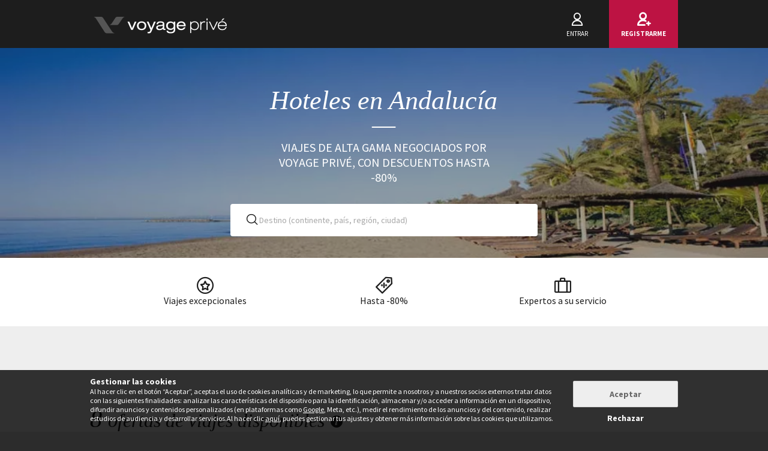

--- FILE ---
content_type: text/html; charset=UTF-8
request_url: https://www.voyage-prive.es/ofertas/hoteles-en-andalucia
body_size: 34554
content:
<!DOCTYPE html>
<!--
                                                                                         o8o                    "'
                                                                                         `"'                  `"'
`ooo    oo'  .ooooo.  `ooo    oo'  .oooo.    .oooooooo  .ooooo.      o.ooooo.  oooo d8b oooo  oooo    ooo  .ooooo.
 `88.  .8'  d88' `88b  `88.  .8'  `P   88b  888' `88b  d88' `88b     888' `88b `888""8P `888   `88.  .8'  d88' `88b
  `88..8'   888   888   `88..8'    .oP"888  888   888  888ooo888     888   888  888      888    `88..8'   888ooo888
   `888'    888   888    `888'    d8   888  `88bod8P8  888    .o     888   888  888      888     `888'    888
    `8'     `Y8bod8P'     .8'     `Y888""8o `8oooooo.  `Y8bod8P'     888bod8P' d888b    o888o     `8'     `Y8bod8P'
                        ..P'                       YD                888
                      `Y8P'                  "88888P'                888

    We are hiring! https://smrtr.io/7zywz

-->
<html translate="no" class="notranslate js" lang="es">
    <head>
        <script type="text/javascript">                            var accType = '0';
                        var member_id = 0;
            var frontVersion = "0";
            var appMobileVersion = "0";
            var ABVersion = "0";
            var giftCardUrl = "#";
            var ajaxErrorMsg = "Se ha producido un error técnico. Por favor, vuelve a intentarlo más tarde. Gracias";
            var isMultiLangCountry = false;
            var langCountry = "es_ES";
            var isSaleLight = false;
            var branchKey = "key_live_owCg4KxZcTirmBvCxNxgzlmpFvjcoCxB";
            var deviceFrom = 'www';
            var isAppAndroid = false;
            var isTWA = false;
            var isNativeApp = false;
            var isHybridIos = false;
            var isMobileApp = false;
            var isMobileAppAndroid = false;
            var isMobileAppIos = false;
            var isWebApp = false;
            var isiOSApp = false;
            var loggedInUser = '';
            var baseUrl = "/";
            var culture = 'es_ES';
            var localPicturePath = '/s/images/locale/es/es_ES';
            var hasPaypal = !!Number(false);
            var configHash = {"derivedSaleBlocks":{"derived-sales":[{"infrastructureList":[{"country":"Italia","address":"SS113","city":"Santa Flavia","latitude":"38.076667","parentId":0,"zipcode":"90017","name":"Domina Zagarella Sicily 4*","typeId":3,"id":35624,"arrival_city_ids":["6906","1662"],"region":"Sicilia","pim_id":73715,"city_id":14789,"longitude":"13.540892"}],"browse_data":{"end_date":1769381940,"display_type":"price","best_sale_price":244,"best_percent":0,"percent":0,"start_date":1769130000,"title":"3 noches de lujo con impresionantes vistas al golfo de Porticello y coche de alquiler incluido"},"id":435125,"infrastructure_id":35624,"nom_ville":"Sicilia","nom_region":"Sicilia","nom_pays":"Italia","nom_hotel":"Domina Zagarella Sicily 4*","title":"Domina Zagarella Sicily 4*","main_image":"media\/1\/9\/7\/6\/6\/976698.jpg","slug":"viajes-italia-sicilia-domina-zagarella-sicily","isNext":1,"isOnline":"next","slugName":"viajes-italia-sicilia-domina-zagarella-sicily"},{"infrastructureList":[{"country":"Espa\u00f1a","address":"Av. del Puerto, 129, Valence, Spain","city":"Valencia","latitude":"39.465226327959","parentId":0,"zipcode":"46022","name":"DWO Valencia 4*","typeId":3,"id":53462,"arrival_city_ids":["9628","208"],"region":"Comunidad Valenciana","pim_id":54200,"city_id":9628,"longitude":"-0.34642832328078"}],"browse_data":{"end_date":1769727540,"display_type":"pct","best_sale_price":52,"best_percent":79,"percent":80,"start_date":1769130000,"title":"Estancia hist\u00f3rica en una antigua f\u00e1brica restaurada con descuentos para largas estancias "},"id":436846,"infrastructure_id":53462,"nom_ville":"Costa Blanca \/ Valencia","nom_region":"Comunidad Valenciana","nom_pays":"Espa\u00f1a","nom_hotel":"DWO Valencia 4*","title":"DWO Valencia 4*","main_image":"media\/1\/1\/0\/0\/9\/1009644.jpg","slug":"viajes-espana-costa-blanca-valencia-dwo-valencia","isNext":1,"isOnline":"next","slugName":"viajes-espana-costa-blanca-valencia-dwo-valencia"},{"infrastructureList":[{"country":"Francia","address":"9 avenue du Parc, Arcachon, France","city":"Arcachon","latitude":"44.65210723877","parentId":0,"zipcode":"33120","name":"LA RESIDENCE","typeId":4,"id":82378,"arrival_city_ids":["1197"],"region":"Aquitania","pim_id":1106444,"city_id":445,"longitude":"-1.19308078289"}],"browse_data":{"end_date":1769381940,"display_type":"price","best_sale_price":87,"best_percent":33,"percent":0,"start_date":1769043600,"title":"Pausa de bienestar en pleno coraz\u00f3n de Arcachon con descuento para largas estancias"},"id":436755,"infrastructure_id":82378,"nom_ville":"Arcachon","nom_region":"Aquitania","nom_pays":"Francia","nom_hotel":"La R\u00e9sidence 4*","title":"La R\u00e9sidence 4*","main_image":"media\/1\/1\/0\/2\/5\/1025093.jpg","slug":"viajes-francia-arcachon-la-residence","isNext":1,"isOnline":"next","slugName":"viajes-francia-arcachon-la-residence"},{"infrastructureList":[{"country":"Italia","address":"Largo Benedetto Marcello, 220, Rome, Italy","city":"Roma","latitude":"41.9182652","parentId":0,"zipcode":"198","name":"The Hoxton  Rome","typeId":3,"id":83385,"arrival_city_ids":["7812"],"region":"Lazio","pim_id":1204776,"city_id":7812,"longitude":"12.4949238"}],"browse_data":{"end_date":1769554740,"display_type":"pct","best_sale_price":158,"best_percent":79,"percent":80,"start_date":1769043600,"title":"Dise\u00f1o y estilo en la Ciudad Eterna"},"id":436461,"infrastructure_id":83385,"nom_ville":"Roma","nom_region":"Lazio","nom_pays":"Italia","nom_hotel":"The Hoxton Rome 4*","title":"The Hoxton Rome 4*","main_image":"media\/1\/1\/0\/2\/2\/1022232.jpg","slug":"viajes-italia-roma-the-hoxton-rome","isNext":1,"isOnline":"next","slugName":"viajes-italia-roma-the-hoxton-rome"},{"infrastructureList":[{"country":null,"address":"","city":null,"latitude":null,"parentId":0,"zipcode":"","name":"Greece Beyond the Ordinary - Vito or Land Rover Tour","typeId":9,"id":84631,"arrival_city_ids":["551"],"region":null,"pim_id":1305758,"city_id":551,"longitude":null}],"browse_data":{"end_date":1769641140,"display_type":"price","best_sale_price":null,"percent":0,"start_date":1769043600,"title":"Visitas a lugares hist\u00f3ricos y extensi\u00f3n opcional en la capital"},"infrastructure_id":84631,"id":436957,"nom_ville":null,"nom_region":null,"nom_pays":"Grecia","nom_hotel":"Circuito de 4 noches: Grecia m\u00e1s all\u00e1 de lo com\u00fan","title":"Circuito de 4 noches: Grecia m\u00e1s all\u00e1 de lo com\u00fan","main_image":"media\/1\/2\/4\/2\/1\/242176.jpg","slug":"viajes-grecia-circuito-de-noches-grecia-mas-alla-de-lo-comun","isNext":1,"isOnline":"next","slugName":"viajes-grecia-circuito-de-noches-grecia-mas-alla-de-lo-comun"},{"infrastructureList":[{"country":"Espa\u00f1a","address":"Carrer del Moll de la Duana, s\/n, Valence, Spain","city":"Valencia","latitude":"39.4614612","parentId":0,"zipcode":"46024","name":"VIVOOD LANDSCAPE HOTEL & SPA","typeId":3,"id":61789,"arrival_city_ids":["9628","208"],"region":"Comunidad Valenciana","pim_id":38807,"city_id":9628,"longitude":"-0.3298913"}],"browse_data":{"end_date":1769641140,"display_type":"pct","best_sale_price":187,"best_percent":79,"percent":80,"start_date":1769043600,"title":"Momentos \u00fanicos y relajantes en plena naturaleza con exclusivo circuito terap\u00e9utico"},"id":437078,"infrastructure_id":61789,"nom_ville":"Costa Blanca \/ Valencia","nom_region":"Comunidad Valenciana","nom_pays":"Espa\u00f1a","nom_hotel":"VIVOOD Landscape & Spa 4* - Solo Adultos","title":"VIVOOD Landscape & Spa 4* - Solo Adultos","main_image":"media\/1\/7\/9\/6\/4\/796422.jpg","slug":"viajes-espana-costa-blanca-valencia-vivood-landscape-spa-solo-adultos","isNext":1,"isOnline":"next","slugName":"viajes-espana-costa-blanca-valencia-vivood-landscape-spa-solo-adultos"},{"infrastructureList":[{"country":"Filipinas","address":"","city":"Manila","latitude":"14.5948914","parentId":0,"zipcode":"","name":"Circuit priv\u00e9: Le meilleur des Philippines","typeId":9,"id":82842,"arrival_city_ids":["5527"],"region":null,"pim_id":1151412,"city_id":21444,"longitude":"120.9782618"}],"browse_data":{"end_date":1769641140,"display_type":"price","best_sale_price":null,"percent":0,"start_date":1769043600,"title":"De isla en isla, entre playas paradis\u00edacas y pueblos t\u00edpicos con excursiones y vuelo interno"},"infrastructure_id":82842,"id":437091,"nom_ville":"Filipinas","nom_region":null,"nom_pays":"Filipinas","nom_hotel":"Circuito privado: Lo mejor de Filipinas de 9 a 14 noches","title":"Circuito privado: Lo mejor de Filipinas de 9 a 14 noches","main_image":"media\/1\/9\/1\/3\/7\/913705.jpg","slug":"viajes-filipinas-filipinas-circuito-privado-lo-mejor-de-filipinas-de-a-noches","isNext":1,"isOnline":"next","slugName":"viajes-filipinas-filipinas-circuito-privado-lo-mejor-de-filipinas-de-a-noches"},{"infrastructureList":[{"country":"Egipto","address":"","city":"Luxor","latitude":"25.702096","parentId":0,"zipcode":"","name":"Templos de Egipto Lunes y Sabados","typeId":9,"id":81863,"arrival_city_ids":["5339"],"region":null,"pim_id":1067005,"city_id":5339,"longitude":"32.647186"}],"browse_data":{"end_date":1769641140,"display_type":"price","best_sale_price":651,"best_percent":0,"percent":0,"start_date":1769043600,"title":"Pir\u00e1mides egipcias, templos de Abu Simbel y maravilloso crucero con vuelos incluidos"},"id":437127,"infrastructure_id":81863,"nom_ville":"Egipto","nom_region":null,"nom_pays":"Egipto","nom_hotel":"Circuito en grupo: Templos de Egipto en 7 noches","title":"Circuito en grupo: Templos de Egipto en 7 noches","main_image":"media\/1\/5\/2\/6\/5\/526528.jpg","slug":"viajes-egipto-egipto-circuito-en-grupo-templos-de-egipto-en-noches","isNext":1,"isOnline":"next","slugName":"viajes-egipto-egipto-circuito-en-grupo-templos-de-egipto-en-noches"},{"infrastructureList":[{"country":"Francia","address":"30 Rue Gambetta, Biarritz, France","city":"Biarritz","latitude":"43.481859515565","parentId":0,"zipcode":"64200","name":"HOTEL DE SILHOUETTE","typeId":3,"id":71079,"arrival_city_ids":["1037"],"region":"Aquitania","pim_id":311065,"city_id":1037,"longitude":"-1.5631452206737"}],"browse_data":{"end_date":1769641140,"display_type":"price","best_sale_price":107,"best_percent":0,"percent":0,"start_date":1769043600,"title":"Estancia de dise\u00f1o en un edificio hist\u00f3rico del siglo XVII"},"id":436492,"infrastructure_id":71079,"nom_ville":"Biarritz","nom_region":"Aquitania","nom_pays":"Francia","nom_hotel":"Hotel de Silhouette 4* ","title":"Hotel de Silhouette 4* ","main_image":"media\/1\/1\/0\/7\/3\/1073381.jpg","slug":"viajes-francia-biarritz-hotel-de-silhouette","isNext":1,"isOnline":"next","slugName":"viajes-francia-biarritz-hotel-de-silhouette"},{"infrastructureList":[{"country":"Reino Unido","address":"1 Jermyn Street, Londres, United Kingdom","city":"Londres","latitude":"51.509644","parentId":0,"zipcode":"SW1Y 4UH","name":"Moxy London Piccadilly Circus","typeId":3,"id":84282,"arrival_city_ids":["5212"],"region":"Inglaterra","pim_id":1286926,"city_id":5212,"longitude":"-0.133755"}],"browse_data":{"end_date":1769381940,"display_type":"price","best_sale_price":539,"best_percent":0,"percent":0,"start_date":1768957200,"title":"Escapada urbana con entrada al concierto de Bruno Mars en Wembley"},"id":437101,"infrastructure_id":84282,"nom_ville":"Londres","nom_region":"Inglaterra","nom_pays":"Reino Unido","nom_hotel":"Moxy London Piccadilly Circus y entrada al concierto de Bruno Mars","title":"Moxy London Piccadilly Circus y entrada al concierto de Bruno Mars","main_image":"media\/1\/1\/0\/7\/6\/1076405.jpg","slug":"viajes-reino-unido-londres-moxy-london-piccadilly-circus-y-entrada-al-concierto-de-bruno-mars","isNext":1,"isOnline":"next","slugName":"viajes-reino-unido-londres-moxy-london-piccadilly-circus-y-entrada-al-concierto-de-bruno-mars"}]},"criterias":[],"csrfKey":"YVlnU0pGN2FlSW5wcllKVTZPeUlXUT09","csrfValue":"S2xvckpwRmV6aHh6VCtFUndCcGdSUT09","totalOpenUpcoming":8,"destinationForAlerts":"","hasHashTag":true,"hashTag":"#filter\/d[]=eu.es.esan.","destination":"Hoteles en Andaluc\u00eda","productType":"Viajes","conjunction":"","providerResults":{"error":0,"now":[{"review_display_type":"es_ES","infrastructureList":[{"country":"Espa\u00f1a","address":"Sector Malvasia, parcela 120-130, Huelva, Spain","city":"Huelva","latitude":"36.998054385862","parentId":0,"zipcode":"21760","name":"On Hotels Oceanfront 4* -  Solo adultos","typeId":3,"id":47804,"arrival_city_ids":["8370","2833"],"region":"Andaluc\u00eda ","pim_id":61974,"city_id":3794,"longitude":"-6.55382425972"}],"browse_data":{"end_date":1769036340,"display_type":"pct","rank_perf":"00038","best_sale_price":203,"rank":"00038","best_percent":0,"sb_location":{"text":"Costa de la Luz \/ Matalasca\u00f1as","enabled":true},"best_saved_up_price":0,"start_date_vip":0,"percent":70,"start_date":1768784400,"title":"Pensi\u00f3n completa en primera l\u00ednea de playa con acceso al spa"},"is_catalog":false,"marketCode":"es_ES","id":435013,"infrastructure_id":47804,"nom_ville":"Costa de la Luz","nom_region":"Andaluc\u00eda ","criteria":{"seg.tra":["Single infra"],"c.pi":[null],"c.can":["site front","Iphone","Mobile","iPad","Android"],"seg.pro":["Adult only","Single"],"seg.boa":["Pensi\u00f3n completa"],"seg.des":["Campagne","Paradis sur terre"],"seg.act":["Sun & Beach"],"buyer":["Carlota"],"c.thevt":["c.thevt"]},"nom_pays":"Espa\u00f1a","nom_hotel":"On Hotels Oceanfront 4* -  Solo adultos","locale":"es_ES","title":"On Hotels Oceanfront 4* -  Solo adultos","main_image":"media\/1\/3\/6\/8\/3\/368310.jpg","is_mystery":false,"isNext":0,"isOnline":"now","url":"\/ppl\/viajes-espana-costa-de-la-luz-on-hotels-oceanfront-solo-adultos\/47804"},{"review_display_type":"es_ES","infrastructureList":[{"country":"Espa\u00f1a","address":"C. San Pablo, 18, Baeza, Spain","city":"Baeza","latitude":"37.994291521155","parentId":0,"zipcode":"23440","name":"HOTEL CETINA PALACIO DE LOS SALCEDO","typeId":3,"id":76138,"arrival_city_ids":["5454","3334"],"region":"Andaluc\u00eda ","pim_id":596508,"city_id":13479,"longitude":"-3.467301369309"}],"browse_data":{"end_date":1769036340,"display_type":"pct","rank_perf":"00021","best_sale_price":44,"rank":"00021","best_percent":0,"sb_location":{"text":"Andaluc\u00eda \/ Baeza","enabled":true},"best_saved_up_price":0,"start_date_vip":0,"percent":80,"start_date":1767834000,"title":"C\u00e9ntrica y elegante estancia en la ciudad del Renacimiento andaluz con descuento de largas estancias"},"is_catalog":false,"marketCode":"es_ES","id":436228,"infrastructure_id":76138,"nom_ville":"Baeza","nom_region":"Andaluc\u00eda ","criteria":{"seg.tra":["Single infra"],"c.pi":[null],"c.can":["site front","Iphone","Mobile","iPad","Android"],"seg.hot":["BOU"],"seg.pro":["Single"],"seg.boa":["Desayuno"],"seg.act":["Culture"],"buyer":["Fanny"],"c.thevt":["c.thevt"]},"nom_pays":"Espa\u00f1a","nom_hotel":"Cetina Palacio de los Salcedo 4*","locale":"es_ES","title":"Cetina Palacio de los Salcedo 4*","main_image":"media\/1\/8\/6\/3\/0\/863034.jpg","is_mystery":false,"isNext":0,"isOnline":"now","url":"\/ppl\/viajes-espana-baeza-cetina-palacio-de-los-salcedo\/76138"},{"review_display_type":"es_ES","infrastructureList":[{"country":"Espa\u00f1a","address":"C. Albareda, 4, El Puerto de Santa Mar\u00eda, Spain","city":"El Puerto de Santa Mar\u00eda","latitude":"36.6034211","parentId":0,"zipcode":"11500","name":"ALEGRIA BODEGA REAL","typeId":3,"id":83157,"arrival_city_ids":["4102","8370"],"region":"Andaluc\u00eda ","pim_id":1179759,"city_id":15797,"longitude":"-6.2201625"}],"browse_data":{"end_date":1769209140,"display_type":"pct","rank_perf":"00017","best_sale_price":30,"rank":"00017","best_percent":79,"sb_location":{"text":"Costa de la Luz \/ El Puerto de Santa Mar\u00eda","enabled":true},"best_saved_up_price":2628,"start_date_vip":0,"percent":80,"start_date":1765846800,"title":"Escapada entre encanto y tradici\u00f3n con descuento en el alojamiento para ni\u00f1os"},"is_catalog":false,"marketCode":"es_ES","id":433280,"infrastructure_id":83157,"nom_ville":"El Puerto de Santa Mar\u00eda","nom_region":"Andaluc\u00eda ","criteria":{"c.evt":["Fiestas de fin de a\u00f1o"],"seg.tra":["Single infra"],"c.pi":[null],"c.can":["site front","Iphone","Mobile","iPad","Android"],"seg.pro":["Single"],"seg.boa":["Desayuno"],"seg.act":["Culture","Sun & Beach"],"buyer":["Carlota"],"c.thevt":["Fiestas de fin de a\u00f1o"]},"nom_pays":"Espa\u00f1a","nom_hotel":"Alegr\u00eda Bodega Real 4*","locale":"es_ES","title":"Alegr\u00eda Bodega Real 4*","main_image":"media\/1\/1\/0\/1\/0\/1010815.jpg","is_mystery":false,"isNext":0,"isOnline":"now","url":"\/ppl\/viajes-espana-el-puerto-de-santa-maria-alegria-bodega-real\/83157"},{"review_display_type":"all","infrastructureList":[{"country":"Espa\u00f1a","address":"Avenida del Sol, 340, P.K. 215\\'6, Benalmadena, Spain","city":"Benalm\u00e1dena","latitude":"36.576620639793","parentId":0,"zipcode":"29630","name":"Holiday World Polynesia Hotel","typeId":3,"id":65505,"arrival_city_ids":["5454"],"region":"Andaluc\u00eda ","pim_id":105298,"city_id":13324,"longitude":"-4.582705726315"}],"browse_data":{"end_date":1769381940,"display_type":"pct","rank_perf":"00015","best_sale_price":160,"rank":"00015","best_percent":79,"sb_location":{"text":"Costa del Sol \/ Benalm\u00e1dena","enabled":true},"best_saved_up_price":4746,"start_date_vip":0,"percent":80,"start_date":1768784400,"title":"Estancia encantadora en Junior Suite con impresionantes vistas al mar "},"is_catalog":false,"marketCode":"es_ES","id":436860,"infrastructure_id":65505,"nom_ville":"Costa del Sol","nom_region":"Andaluc\u00eda ","criteria":{"seg.tra":["Single infra"],"c.pi":[null],"c.can":["site front","Iphone","Mobile","iPad","Android"],"seg.pro":["Single","Family"],"seg.boa":["Todo incluido","Media pensi\u00f3n"],"seg.act":["Sun & Beach","Spa"],"buyer":["Fanny"],"c.thevt":["c.thevt"]},"nom_pays":"Espa\u00f1a","nom_hotel":"Holiday World Polynesia 4*","locale":"es_ES","title":"Holiday World Polynesia 4*","main_image":"media\/1\/2\/7\/1\/3\/271399.jpg","is_mystery":false,"isNext":0,"isOnline":"now","url":"\/ppl\/viajes-espana-costa-del-sol-holiday-world-polynesia\/65505"}],"next":[{"review_display_type":"all","infrastructureList":[{"country":"Espa\u00f1a","address":"Las Mercedes, 22, Torremolinos, Spain","city":"Torremolinos","latitude":"36.624023165652","parentId":0,"zipcode":"29620","name":"Fenix Torremolinos 4* - Adults Only Recommended","typeId":3,"id":47891,"arrival_city_ids":["5454"],"region":"Andaluc\u00eda ","pim_id":61871,"city_id":9336,"longitude":"-4.496937068734"}],"browse_data":{"end_date":1769554740,"display_type":"pct","best_sale_price":176,"rank":"00099","best_percent":79,"sb_location":{"text":"Costa del Sol \/ Torremolinos","enabled":true},"best_saved_up_price":3911,"start_date_vip":0,"percent":80,"start_date":1768957200,"title":"Estancia relajante en un ambiente acogedor con descuento para largas estancias"},"is_catalog":false,"marketCode":"es_ES","id":436878,"infrastructure_id":47891,"nom_ville":"Torremolinos","nom_region":"Andaluc\u00eda ","criteria":{"seg.tra":["Single infra"],"c.pi":[null],"c.can":["site front","Iphone","Mobile","iPad","Android"],"seg.pro":["Single","Adult only"],"seg.boa":["Media pensi\u00f3n"],"seg.act":["Sun & Beach"],"buyer":["Fanny"],"c.thevt":["c.thevt"]},"nom_pays":"Espa\u00f1a","nom_hotel":"Fenix Torremolinos 4* - Adults Only Recommended","locale":"es_ES","title":"Fenix Torremolinos 4* - Adults Only Recommended","main_image":"media\/1\/1\/0\/0\/7\/1007527.jpg","is_mystery":false,"isNext":1,"isOnline":"next"},{"review_display_type":"all","infrastructureList":[{"country":"Espa\u00f1a","address":"C. Mirador de la Janda, 7, Vejer de la Frontera, Spain","city":"Vejer de la Frontera","latitude":"36.25315","parentId":0,"zipcode":"11150","name":"Hotel Boutique M\u00e1ram 4* - Solo adultos","typeId":3,"id":83577,"arrival_city_ids":["8370","4102"],"region":"Andaluc\u00eda ","pim_id":1227486,"city_id":13538,"longitude":"-5.969383"}],"browse_data":{"end_date":1769554740,"display_type":"pct","best_sale_price":38,"rank":"00099","best_percent":72,"sb_location":{"text":"Andaluc\u00eda \/ Vejer de la Frontera","enabled":true},"best_saved_up_price":620,"start_date_vip":0,"percent":73,"start_date":1768957200,"title":"Encanto boutique con descuento para largas estancias"},"is_catalog":false,"marketCode":"es_ES","id":437030,"infrastructure_id":83577,"nom_ville":"Costa de la Luz","nom_region":"Andaluc\u00eda ","criteria":{"seg.tra":["Single infra"],"c.pi":[null],"c.can":["site front","Iphone","Mobile","iPad","Android"],"seg.pro":["Adult only"],"seg.boa":["Desayuno"],"seg.act":["Culture"],"buyer":["Carlota"],"c.thevt":["c.thevt"]},"nom_pays":"Espa\u00f1a","nom_hotel":"Hotel Boutique M\u00e1ram 4* - Solo adultos","locale":"es_ES","title":"Hotel Boutique M\u00e1ram 4* - Solo adultos","main_image":"media\/1\/1\/0\/3\/3\/1033634.jpg","is_mystery":false,"isNext":1,"isOnline":"next"},{"review_display_type":"es_ES","infrastructureList":[{"country":"Espa\u00f1a","address":"P.\u00ba de Cotobro, 9, Almu\u00f1\u00e9car, Spain","city":"Almu\u00f1\u00e9car","latitude":"36.732089996338","parentId":0,"zipcode":"18690","name":"ON ALETA ROOM","typeId":3,"id":67587,"arrival_city_ids":["5454","228"],"region":"Andaluc\u00eda ","pim_id":126103,"city_id":17486,"longitude":"-3.710622787475"}],"browse_data":{"end_date":1769554740,"display_type":"pct","best_sale_price":146,"rank":"00099","best_percent":69,"sb_location":{"text":"Costa Tropical \/ Almu\u00f1\u00e9car","enabled":true},"best_saved_up_price":2149,"start_date_vip":0,"percent":72,"start_date":1768957200,"title":"Vistas al mar y momentos de pura tranquilidad con media pensi\u00f3n"},"is_catalog":false,"marketCode":"es_ES","id":436968,"infrastructure_id":67587,"nom_ville":"Costa Tropical","nom_region":"Andaluc\u00eda ","criteria":{"seg.tra":["Single infra"],"c.pi":[null],"c.can":["site front","Iphone","Mobile","iPad","Android"],"seg.pro":["Adult only","Single"],"seg.boa":["Media pensi\u00f3n"],"seg.act":["Sun & Beach","Culture","Water sport","Hiking"],"buyer":["Fanny"],"c.thevt":["c.thevt"]},"nom_pays":"Espa\u00f1a","nom_hotel":"ON Aleta Room 4* - Solo Adultos","locale":"es_ES","title":"ON Aleta Room 4* - Solo Adultos","main_image":"media\/1\/3\/8\/7\/7\/387776.jpg","is_mystery":false,"isNext":1,"isOnline":"next"},{"review_display_type":"all","infrastructureList":[{"country":"Espa\u00f1a","address":"C\/ Ortiz de Z\u00fa\u00f1iga 8","city":"Sevilla","latitude":"37.39644913646","parentId":0,"zipcode":"41004","name":"Vincci Seleccion Unuk","typeId":3,"id":80213,"arrival_city_ids":["8370"],"region":"Andaluc\u00eda ","pim_id":916686,"city_id":8370,"longitude":"-5.991344007143"}],"browse_data":{"end_date":1769554740,"display_type":"pct","best_sale_price":116,"rank":"00099","best_percent":67,"sb_location":{"text":"Andaluc\u00eda \/ Sevilla","enabled":true},"best_saved_up_price":3593,"start_date_vip":0,"percent":71,"start_date":1768957200,"title":"Junior Suite en el coraz\u00f3n hist\u00f3rico de la ciudad"},"is_catalog":false,"marketCode":"es_ES","id":436999,"infrastructure_id":80213,"nom_ville":"Sevilla","nom_region":"Andaluc\u00eda ","criteria":{"seg.tra":["Single infra"],"c.pi":[null],"c.can":["site front","Iphone","Mobile","iPad","Android"],"seg.pro":["Single"],"seg.boa":["Desayuno"],"seg.des":["City break"],"seg.act":["Culture"],"buyer":["Romane"],"c.thevt":["c.thevt"]},"nom_pays":"Espa\u00f1a","nom_hotel":"Vincci Seleccion Unuk 5*","locale":"es_ES","title":"Vincci Seleccion Unuk 5*","main_image":"media\/1\/8\/6\/4\/4\/864401.jpg","is_mystery":false,"isNext":1,"isOnline":"next"}],"closed":[{"main_image":"media\/1\/9\/3\/9\/5\/939549.jpg","title":"San Gil 4* ","title_secondary":"Jardines encantadores junto al casco antiguo","review_display_type":"all","infrastructure_id":44113,"global_mark_data":null,"id":435623,"nom_hotel":"San Gil 4* ","nom_pays":"Espa\u00f1a","nom_ville":"Sevilla","url":"\/ppl\/viajes-espana-sevilla-san-gil\/44113"},{"main_image":"media\/1\/8\/7\/4\/8\/874893.jpg","title":"Holiday World Resort 4*","title_secondary":"Vacaciones entre relax y diversi\u00f3n en una Junior Suite con un ni\u00f1o gratis","review_display_type":"all","infrastructure_id":68544,"global_mark_data":null,"id":434322,"nom_hotel":"Holiday World Resort 4*","nom_pays":"Espa\u00f1a","nom_ville":"Benalm\u00e1dena","url":"\/ppl\/viajes-espana-benalmadena-holiday-world-resort\/68544"},{"main_image":"media\/1\/1\/0\/5\/0\/1050781.jpg","title":"Tent Torremolinos ","title_secondary":"Estilo relajado con brunch ilimitado y descuentos para familias","review_display_type":"all","infrastructure_id":75851,"global_mark_data":null,"id":436569,"nom_hotel":"Tent Torremolinos ","nom_pays":"Espa\u00f1a","nom_ville":"Torremolinos","url":"\/ppl\/viajes-espana-torremolinos-tent-torremolinos\/75851"},{"main_image":"media\/1\/1\/0\/7\/2\/1072442.jpg","title":"METT Hotel & Beach Resort Marbella 5*","title_secondary":"A partir de octubre: escapada de lujo frente al mar con cr\u00e9dito de hotel y spa","review_display_type":"new","infrastructure_id":80270,"global_mark_data":null,"id":436568,"nom_hotel":"METT Hotel & Beach Resort Marbella 5*","nom_pays":"Espa\u00f1a","nom_ville":"Estepona","url":"\/ppl\/viajes-espana-estepona-mett-hotel-beach-resort-marbella\/80270"},{"main_image":"media\/1\/7\/9\/8\/3\/798313.jpg","title":"ALEGRIA Palacio Mojacar 4*","title_secondary":"A partir del 20\/03: Elegante palacio junto al mar recomendado para adultos","review_display_type":"all","infrastructure_id":47103,"global_mark_data":null,"id":436277,"nom_hotel":"ALEGRIA Palacio Mojacar 4*","nom_pays":"Espa\u00f1a","nom_ville":"Moj\u00e1car","url":"\/ppl\/viajes-espana-mojacar-alegria-palacio-mojacar\/47103"},{"main_image":"media\/1\/3\/4\/4\/6\/344654.jpg","title":"AMA Islantilla Resort 4*","title_secondary":"Desconexi\u00f3n cerca del mar con acceso al spa ","review_display_type":"all","infrastructure_id":58428,"global_mark_data":null,"id":435702,"nom_hotel":"AMA Islantilla Resort 4*","nom_pays":"Espa\u00f1a","nom_ville":"Costa de la Luz","url":"\/ppl\/viajes-espana-costa-de-la-luz-ama-islantilla-resort\/58428"}],"sale_lights":[],"start":1768950898,"sids_now":[435013,436228,433280,436860,436878,437030,436968,436999,98200,192160,212567,98182,208362,195244,207085,207831,195813,98226,209543,98194,196350,195206,98196,192156,98197],"product_filter":null,"country_feed_url":null,"country_zone_feed_url":null,"area_feed_url":null,"city_feed_url":null,"touristic_area_feed_url":null,"touristic_area":null,"country_zone_conjunction":null,"country_type":null,"city_type":null,"custom_h1":"","has_hashtag":true,"hashtag":"#filter\/d[]=eu.es.esan.","country_code":null,"city_code":null,"region_code":null,"ta_code":null,"title":"Hoteles en Andaluc\u00eda","meta_title":"","meta_description":" ","text":"<!--sommaire--><p><details><br class='autobr' \/>\n<summary>Sumario<\/summary><\/p>\n<div class=\"well nav-sommaire nav-sommaire-10\" id=\"nav696ebe8deb6137.12902014\"><ul class=\"spip\"><li> <a name=\"s-El-top-10-de-hoteles-en-Andalucia\"><\/a><a href=\"#El-top-10-de-hoteles-en-Andalucia\" class='spip_ancre'>El top 10 de hoteles en Andaluc\u00eda<\/a><\/li><li> <a name=\"s-Donde-alojarse-en-Andalucia-nuestro-consejo\"><\/a><a href=\"#Donde-alojarse-en-Andalucia-nuestro-consejo\" class='spip_ancre'>D\u00f3nde alojarse en Andaluc\u00eda: nuestro consejo<\/a><\/li><li> <a name=\"s-Nuestros-mejores-hoteles-para-descubrir-Andalucia\"><\/a><a href=\"#Nuestros-mejores-hoteles-para-descubrir-Andalucia\" class='spip_ancre'>Nuestros mejores hoteles para descubrir Andaluc\u00eda<\/a><\/li><li> <a name=\"s-Servicios-de-hoteleria-en-Andalucia\"><\/a><a href=\"#Servicios-de-hoteleria-en-Andalucia\" class='spip_ancre'>Servicios de hoteler\u00eda en Andaluc\u00eda<\/a><\/li><li> <a name=\"s-Ofertas-de-alquiler-de-alojamientos-para-cada-viaje-en-Andalucia\"><\/a><a href=\"#Ofertas-de-alquiler-de-alojamientos-para-cada-viaje-en-Andalucia\" class='spip_ancre'>Ofertas de alquiler de alojamientos para cada viaje en Andaluc\u00eda<\/a><\/li><li> <a name=\"s-Tipo-de-hoteleria-que-ofrecemos-en-Andalucia\"><\/a><a href=\"#Tipo-de-hoteleria-que-ofrecemos-en-Andalucia\" class='spip_ancre'>Tipo de hoteler\u00eda que ofrecemos en Andaluc\u00eda<\/a><\/li><li> <a name=\"s-Andalucia-que-debemos-traer-cuando-nos-hospedamos-en-hoteles\"><\/a><a href=\"#Andalucia-que-debemos-traer-cuando-nos-hospedamos-en-hoteles\" class='spip_ancre'>Andaluc\u00eda: \u00bfqu\u00e9 debemos traer cuando nos hospedamos en hoteles?<\/a><\/li><li> <a name=\"s-Su-mejor-opcion-a-Andalucia-como-llegar-y-reservar\"><\/a><a href=\"#Su-mejor-opcion-a-Andalucia-como-llegar-y-reservar\" class='spip_ancre'>Su mejor opci\u00f3n a Andaluc\u00eda: \u00bfc\u00f3mo llegar y reservar?<\/a><\/li><li> <a name=\"s-La-experiencia-de-Voyage-Prive-en-Andalucia\"><\/a><a href=\"#La-experiencia-de-Voyage-Prive-en-Andalucia\" class='spip_ancre'>La experiencia de Voyage Priv\u00e9 en Andaluc\u00eda<\/a><\/li><li> <a name=\"s-Andalucia-magia-y-encanto-en-cada-rincon\"><\/a><a href=\"#Andalucia-magia-y-encanto-en-cada-rincon\" class='spip_ancre'>Andaluc\u00eda, magia y encanto en cada rinc\u00f3n<\/a>\n<\/div>\n<\/details>\n<\/li><\/ul><!--\/sommaire--><p><\/p><h2 id='El-top-10-de-hoteles-en-Andalucia'>El top 10 de hoteles en Andaluc\u00eda<a class='sommaire-back sommaire-back-10' href='#nav696ebe8deb6137.12902014' title='Volver al sumario'><\/a><\/h2>\n<p>Andaluc\u00eda es una regi\u00f3n que no solo debemos visitar una vez, sino que debemos volver para redescubrir que todo lo maravilloso que vivimos all\u00ed es cierto. La magia de cada ciudad, la posibilidad de descubrir nuevos sitios en cada viaje y la calidad de su hoteler\u00eda terminan por constituir un combo irresistible. Ofrecemos <a href=\"https:\/\/www.voyage-prive.es\/ofertas\/hotel-en-andalucia-todo-incluido\">hoteles<\/a> en toda la regi\u00f3n con los est\u00e1ndares internacionales m\u00e1s altos y a precios incre\u00edbles, para tranquilidad y confianza de nuestros clientes.<\/p>\n<h2 id='Donde-alojarse-en-Andalucia-nuestro-consejo'>D\u00f3nde alojarse en Andaluc\u00eda: nuestro consejo<a class='sommaire-back sommaire-back-10' href='#nav696ebe8deb6137.12902014' title='Volver al sumario'><\/a><\/h2>\n<p>De acuerdo al tipo de viaje que queramos realizar, elegiremos un alojamiento. En el caso de querer hacer vida de playa y relax, una opci\u00f3n frente al mar puede enriquecer la estad\u00eda con vistas incre\u00edbles y a metros de la costa. No obstante, si lo que prefieres es pasear, puedes elegir centros urbanos y rentar un coche, para descubrir los destinos de alrededores, que siempre son m\u00e1gicos en Andaluc\u00eda.<\/p>\n<h2 id='Nuestros-mejores-hoteles-para-descubrir-Andalucia'>Nuestros mejores hoteles para descubrir Andaluc\u00eda<a class='sommaire-back sommaire-back-10' href='#nav696ebe8deb6137.12902014' title='Volver al sumario'><\/a><\/h2>\n<ul>\n<li>1. <a href=\"https:\/\/www.voyage-prive.es\/ppl\/viajes-espana-granada-hotel-hospes-palacio-de-los-patos\/20856\">Hospes Palacio de los Patos 5*<\/a>: \u00bfqu\u00e9 mejor que alojarse en un palacio del siglo XIX declarado de Inter\u00e9s Cultural? El Hospes Palacio de los Patos ofrece un viaje por la historia de la regi\u00f3n, con decoraciones de cristal, alabastro y suelos de parquet. Jardines, spa y arquitectura de lujo.<\/li>\n<li>2. <a href=\"https:\/\/www.voyage-prive.es\/ppl\/viajes-espana-granada-triunfo-granada\/50971\">Triunfo Granada 4*<\/a>: un alojamiento de excelencia ubicado en el casco hist\u00f3rico de Granada. Es perfecto para descubrir la ciudad a pie o en coche. Sus habitaciones e instalaciones son amplias y c\u00f3modas.<\/li>\n<li>3. <a href=\"https:\/\/www.voyage-prive.es\/ppl\/viajes-espana-granada-urban-dream-granada\/46493\">Urban Dream Granada 4*<\/a>: un hotel moderno para quienes quieren disfrutar desde el coraz\u00f3n de la ciudad de una estad\u00eda en un alojamiento hecho a la medida de las exigencias del siglo XXI.<\/li>\n<li>4. <a href=\"https:\/\/www.voyage-prive.es\/ppl\/viajes-espana-cadiz-monasterio-de-san-miguel\/25267\">Monasterio de San Miguel 4*<\/a>: descansar en un antiguo monasterio del siglo XVIII ya no es un anhelo imposible de realizar. Descubre este alojamiento lleno de historia, magia y esplendor en el casco urbano de la ciudad.<\/li>\n<li>5. <a href=\"https:\/\/www.voyage-prive.es\/ppl\/viajes-espana-cadiz-los-jandalos-jerez-spa\/43631\">Los J\u00e1ndalos Jerez &amp; Spa 4*<\/a>: un cuatro estrellas ubicado en la zona comercial de la ciudad de Jerez. Especializado en su \u00e1rea de spa, permite vivir unas vacaciones de relax y con elegancia.<\/li>\n<li>6. <a href=\"https:\/\/www.voyage-prive.es\/ppl\/viajes-espana-sevilla-nh-collection-sevilla\/43945\">Nh Collection Sevilla 4*<\/a>: vive la magia de Sevilla a trav\u00e9s de NH <i>collection<\/i>, cerca del r\u00edo Guadalquivir, la Giralda y la Plaza Espa\u00f1a.<\/li>\n<li>7. <a href=\"https:\/\/www.voyage-prive.es\/ppl\/viajes-espana-sevilla-hotel-itaca-sevilla\/52116\">Hotel \u00cdtaca Sevilla<\/a>: encantador hotel ubicado en el coraz\u00f3n de la ciudad de Sevilla, con estilo de patio sevillano, perfecto para un viaje rom\u00e1ntico. Decoraci\u00f3n cl\u00e1sica y elegante.<\/li>\n<li>8. <a href=\"https:\/\/www.voyage-prive.es\/ppl\/viajes-espana-sevilla-las-casas-de-la-juderia\/23020\">Las Casas de la Juder\u00eda 4*<\/a>: de arquitectura cl\u00e1sica, es una opci\u00f3n perfecta para vivir unas vacaciones inigualables. Un hotel con decoraci\u00f3n exclusiva en cada detalle y tradici\u00f3n sevillana.<\/li>\n<li>9. <a href=\"https:\/\/www.voyage-prive.es\/ppl\/viajes-espana-malaga-apartamentos-malaga-andes\/51483\">Apartamentos M\u00e1laga Andes 4<\/a>: en ocasiones, la opci\u00f3n de apartamento es m\u00e1s c\u00f3moda para disponer de nuestros propios horarios, la comodidad de una cocina y espacios m\u00e1s amplios. Estos apartamentos, completamente equipados, son una alternativa perfecta para ello.<\/li>\n<li>10. <a href=\"https:\/\/www.voyage-prive.es\/ppl\/viajes-espana-malaga-barcelo-malaga\/54724\">Barcel\u00f3 Malaga 4*<\/a>: alojarse en un hotel ultramoderno y <i>chic<\/i> junto a la estaci\u00f3n de Mar\u00eda Zambrano, y en las inmediaciones del centro y de la playa, es una opci\u00f3n perfecta para descubrir M\u00e1laga. Cuatro estrellas de lujo de la mano de Barcel\u00f3.<\/li>\n<\/ul><h2 id='Servicios-de-hoteleria-en-Andalucia'>Servicios de hoteler\u00eda en Andaluc\u00eda<a class='sommaire-back sommaire-back-10' href='#nav696ebe8deb6137.12902014' title='Volver al sumario'><\/a><\/h2>\n<ul>\n<li>Tecnolog\u00eda de \u00faltima generaci\u00f3n: conexi\u00f3n wifi de alta velocidad en las habitaciones y en las instalaciones del hotel, y televisi\u00f3n con pantalla plana con se\u00f1ales de todo el mundo.<\/li>\n<li>Vistas paradis\u00edacas: nada mejor que comenzar el d\u00eda con una imponente vista del Mediterr\u00e1neo desde la habitaci\u00f3n del hotel, la sala de desayunar o la terraza del edificio.<\/li>\n<li>Regimen de comidas: alojamientos con desayuno, media pensi\u00f3n o pensi\u00f3n completa con restaurantes de excelente nivel y men\u00fas dise\u00f1ados por prestigiosos chefs.<\/li>\n<li>\u00c1rea de spa: jacuzzi, sauna, tratamientos corporales, campo de golf y distintas instalaciones deportivas, para vivir unas vacaciones so\u00f1adas.<\/li>\n<\/ul><h2 id='Ofertas-de-alquiler-de-alojamientos-para-cada-viaje-en-Andalucia'>Ofertas de alquiler de alojamientos para cada viaje en Andaluc\u00eda<a class='sommaire-back sommaire-back-10' href='#nav696ebe8deb6137.12902014' title='Volver al sumario'><\/a><\/h2>\n<p>Nuestro cat\u00e1logo est\u00e1 elaborado para satisfacer a los clientes m\u00e1s exigentes. Por ello, disponemos de opciones pensadas para toda la familia, para grupos de amigos que quieren vida nocturna y alojamientos a su medida, y tambi\u00e9n para parejas que desean vivir en un espacio m\u00e1s privado y alejarse de su rutina.<\/p>\n<h2 id='Tipo-de-hoteleria-que-ofrecemos-en-Andalucia'>Tipo de hoteler\u00eda que ofrecemos en Andaluc\u00eda<a class='sommaire-back sommaire-back-10' href='#nav696ebe8deb6137.12902014' title='Volver al sumario'><\/a><\/h2>\n<p>Ofrecemos en esta regi\u00f3n diferentes tipos de hoteles para los hu\u00e9spedes m\u00e1s exigentes. Quienes quieren una estad\u00eda con detalles y experiencias de lujo pueden elegir un hotel boutique. Para aquellos hu\u00e9spedes que prefieren sentirse como en casa, los apartamentos de esta regi\u00f3n se encuentran totalmente equipados para que nada haga falta. Por otro lado, para aquellas parejas que quieren descansar y alejarse de los m\u00e1s peque\u00f1os, se ofrecen opciones \"\"solo adultos\"\".<\/p>\n<h2 id='Andalucia-que-debemos-traer-cuando-nos-hospedamos-en-hoteles'>Andaluc\u00eda: \u00bfqu\u00e9 debemos traer cuando nos hospedamos en hoteles?<a class='sommaire-back sommaire-back-10' href='#nav696ebe8deb6137.12902014' title='Volver al sumario'><\/a><\/h2>\n<p>La hoteler\u00eda que ofrecemos en la regi\u00f3n de Andaluc\u00eda cuenta con todas las <i>amenities<\/i> incluidas para que sus hu\u00e9spedes solo tengan que llevar en su maleta su ropa, medicaci\u00f3n (si la tuvieran) y documentaci\u00f3n personal.<\/p>\n<h2 id='Su-mejor-opcion-a-Andalucia-como-llegar-y-reservar'>Su mejor opci\u00f3n a Andaluc\u00eda: \u00bfc\u00f3mo llegar y reservar?<a class='sommaire-back sommaire-back-10' href='#nav696ebe8deb6137.12902014' title='Volver al sumario'><\/a><\/h2>\n<p>De acuerdo a los tiempos de cada persona, Andaluc\u00eda ofrece todas las opciones de transporte. Vuelos a Madrid o Barcelona diarios desde M\u00e1laga, Sevilla o Granada son opciones r\u00e1pidas y seguras. Tambi\u00e9n el bus es una excelente alternativa, m\u00e1s econ\u00f3mica, y que nos evita el tiempo de traslado desde y hacia el aeropuerto.<\/p>\n<p>Reg\u00edstrese en el sitio de Voyage Priv\u00e9 y acceda a beneficios y promociones en los hoteles m\u00e1s destacados del mundo. Ahora, hacer un viaje y hospedarse en un hotel de lujo, elegante y sofisticado, es una decisi\u00f3n a la que se puede acceder a menor precio.<\/p>\n<h2 id='La-experiencia-de-Voyage-Prive-en-Andalucia'>La experiencia de Voyage Priv\u00e9 en Andaluc\u00eda<a class='sommaire-back sommaire-back-10' href='#nav696ebe8deb6137.12902014' title='Volver al sumario'><\/a><\/h2>\n<p>Andaluc\u00eda es un destino enriquecedor para cualquier tipo de turista. Cuenta con paisajes maravillosos que combinan mar Mediterr\u00e1neo, diferentes cordones serranos y una arquitectura que nos vuelve a cualquiera de nosotros un fot\u00f3grafo profesional. Su estilo de vida, la calidad de sus personas y la gran cantidad de actividades que all\u00ed se pueden realizar a diario, permiten visitar este destino con toda la familia y vivir unas vacaciones fant\u00e1sticas.<\/p>\n<h2 id='Andalucia-magia-y-encanto-en-cada-rincon'>Andaluc\u00eda, magia y encanto en cada rinc\u00f3n<a class='sommaire-back sommaire-back-10' href='#nav696ebe8deb6137.12902014' title='Volver al sumario'><\/a><\/h2>\n<p>Este destino est\u00e1 preparado para sorprendernos a cada instante. Quienes quieren viajar a trav\u00e9s de los sentidos pueden hacerlo a partir de su gastronom\u00eda. Platos exquisitos que combinan lo mejor de la comida mediterr\u00e1nea y una tradici\u00f3n milenaria de diferentes legados \u00e9tnicos. Adem\u00e1s, su legado cultural es fant\u00e1stico para descubrir: en cada rinc\u00f3n se puede observar la fascinante historia regional, sus diferentes camadas migratorias y su repercusi\u00f3n en una arquitectura propiamente andaluza. Finalmente, contar\u00e1s con la posibilidad de escuchar en vivo una de las m\u00fasicas que han cautivado al mundo entero: el flamenco.<\/p>\n\t  <style type=\"text\/css\">\n\t  #offers-text-container .nav-sommaire ul.spip {margin:10px;}\n\t  .nav-sommaire ul li {display:block; line-height: 25px; white-space: nowrap; overflow:hidden; text-overflow: ellipsis;}\n\t  .nav-sommaire {width:95%;}\n\t  <\/style>\n\t  \n\n\t\t\n\t\t<div class=\"mselections\">\t\n\t\t\t\n\t\t\t<div class=\"mselection\">\n\t\t\t\t<input type=\"checkbox\" id=\"msel1\" name=\"msel\" class=\"msel-input\">\n\t\t\t\t<label class=\"msel-title\" for=\"msel1\">Lugares cercanos<\/label>\n\t\t\t\t<div class=\"msel-body\">\n\t\t\t\t\t<ul>\n\t\t\t\t\t\n\t\t\t\t\t<li><a href=\"https:\/\/www.voyage-prive.es\/ofertas\/hoteles-rurales-andalucia-verano\">hoteles rurales andalucia verano<\/a><\/li>\n\t\t\t\t\t\n\t\t\t\t\t<li><a href=\"https:\/\/www.voyage-prive.es\/ofertas\/hoteles-en-andalucia\">Hoteles en Andaluc\u00eda<\/a><\/li>\n\t\t\t\t\t\n\t\t\t\t\t<li><a href=\"https:\/\/www.voyage-prive.es\/ofertas\/hoteles-con-encanto-en-andalucia\">Los mejores hoteles con encanto en Andaluc\u00eda<\/a><\/li>\n\t\t\t\t\t\n\t\t\t\t\t<li><a href=\"https:\/\/www.voyage-prive.es\/ofertas\/fin-de-semana-en-sierra-nevada\">Escapadas de fin de semana a Sierra Nevada<\/a><\/li>\n\t\t\t\t\t\n\t\t\t\t\t<li><a href=\"https:\/\/www.voyage-prive.es\/ofertas\/hoteles-con-encanto-andalucia\">Los mejores hoteles con encanto en Andaluc\u00eda<\/a><\/li>\n\t\t\t\t\t\n\t\t\t\t\t<li><a href=\"https:\/\/www.voyage-prive.es\/ofertas\/vacaciones-en-andalucia\">Vacaciones en Andaluc\u00eda<\/a><\/li>\n\t\t\t\t\t\n\t\t\t\t\t<li><a href=\"https:\/\/www.voyage-prive.es\/ofertas\/hoteles-en-granada-con-piscina\">hoteles en granada con piscina<\/a><\/li>\n\t\t\t\t\t\n\t\t\t\t\t<li><a href=\"https:\/\/www.voyage-prive.es\/ofertas\/escapada-romantica-granada\">escapada romantica granada<\/a><\/li>\n\t\t\t\t\t\n\t\t\t\t\t<li><a href=\"https:\/\/www.voyage-prive.es\/ofertas\/hotel-con-spa-granada\">Los mejores hoteles con spa en Granada<\/a><\/li>\n\t\t\t\t\t\n\t\t\t\t\t<li><a href=\"https:\/\/www.voyage-prive.es\/ofertas\/hoteles-de-4-estrellas-en-granada\">Los mejores 10 hoteles de 4 estrellas en Granada<\/a><\/li>\n\t\t\t\t\t\n\t\t\t\t\t<li><a href=\"https:\/\/www.voyage-prive.es\/ofertas\/vacaciones-en-granada\">Vacaciones en Granada<\/a><\/li>\n\t\t\t\t\t\n\t\t\t\t\t<li><a href=\"https:\/\/www.voyage-prive.es\/ofertas\/viajes-de-ultima-hora-granada\">Ofertas de \u00faltimo minuto a Granada<\/a><\/li>\n\t\t\t\t\t\n\t\t\t\t\t<li><a href=\"https:\/\/www.voyage-prive.es\/ofertas\/fin-de-semana-en-granada\">Escapadas de fin de semana en Granada<\/a><\/li>\n\t\t\t\t\t\n\t\t\t\t\t<li><a href=\"https:\/\/www.voyage-prive.es\/ofertas\/hotel-5-estrellas-granada-las-mejores-ofertas\">Hotel 5 estrellas granada : Las mejores ofertas<\/a><\/li>\n\t\t\t\t\t\n\t\t\t\t\t<li><a href=\"https:\/\/www.voyage-prive.es\/ofertas\/hotel-con-jacuzzi-granada\">Los mejores hoteles con <i>jacuzzi<\/i> en Granada<\/a><\/li>\n\t\t\t\t\t\n\t\t\t\t\t<li><a href=\"https:\/\/www.voyage-prive.es\/ofertas\/viajes-a-granada\">Los 10 Mejores Hoteles en Granada <\/a><\/li>\n\t\t\t\t\t\n\t\t\t\t\t<li><a href=\"https:\/\/www.voyage-prive.es\/ofertas\/hoteles-con-encanto-granada\">Los mejores hoteles con encanto en Granada<\/a><\/li>\n\t\t\t\t\t\n\t\t\t\t\t<li><a href=\"https:\/\/www.voyage-prive.es\/ofertas\/hotel-con-spa-la-vinuela\">Los mejores hoteles con <i>spa<\/i> en La Vi\u00f1uela<\/a><\/li>\n\t\t\t\t\t\n\t\t\t\t\t<li><a href=\"https:\/\/www.voyage-prive.es\/ofertas\/hotel-en-andalucia-todo-incluido\">Hotel en Andalucia todo incluido<\/a><\/li>\n\t\t\t\t\t\n\t\t\t\t\t<li><a href=\"https:\/\/www.voyage-prive.es\/ofertas\/los-10-mejores-hoteles-todo-incluido-en-nerja-y-alrededores\">Los 10 Mejores Hoteles Todo Incluido en Nerja y alrededores<\/a><\/li>\n\t\t\t\t\t\n\t\t\t\t\t<\/ul>\n\t\t\t\t<\/div>\n\t\t\t<\/div>\n\t\t\t\n\t\t<\/div>\n\t\t<style type=\"text\/css\">\n\t\t.mselections {padding:30px 0 40px 0; }\n\t\t.msel-input {position: absolute; opacity: 0; z-index: -1;}\n\t\t.mselection {width: 100%; overflow: hidden; }\n\t\t.msel-title {display: flex; justify-content: space-between; padding: 1em; font-weight: bold; cursor: pointer; }\n\t\t.msel-title:hover {background: #ededed; }\n\t\t.msel-title::after {content: \"\\276F\"; width: 1em; height: 1em; text-align: center; transition: all .35s; }\n\t\t.msel-body {max-height: 0; padding: 0 1em; transition: all .35s; }\n\t\t.msel-input:checked + .msel-title {background: #ededed; }\n\t\t.msel-input:checked + .msel-title::after {-webkit-transform: rotate(90deg); transform: rotate(90deg); }\n\t\t.msel-input:checked ~ .msel-body {max-height: 100vh; padding: 1em; }\n\t\t<\/style>\n\t\t\n\n\t  ","product":null,"conjunction":"","city":"","city_criteria":"","country":"","country_criteria":"","continent_criteria":"","country_id":null,"country_zone":null,"country_zone_id":null,"country_conjunction":null,"region_conjunction":null,"campaign_id":22877,"region":null,"region_criteria":"","touristic_area_criteria":null,"picture_path":"48048299355a32a7f036110902510e9cd37c166e.jpg","tabs":[],"seo_links_hidden":false,"flash_sales_hidden":false,"subtitle_hidden":false,"open_block_title":"","open_block_title_mobile":"","upcoming_block_title":"","upcoming_block_title_mobile":"","closed_block_title":"","closed_block_title_mobile":"","culture":"es_ES","blocs_seo":[],"blocs_seo_city":[],"blocs_seo_area":[]},"openUpcomingTitle":"ofertas de viajes disponibles","tabs":[],"currentUrl":"hoteles-en-andalucia","globalMarkUrl":"\/review\/getGlobalMark","_":{"seo.offres.popin.subtitle.offer":"...para ver los precios y la disponibilidad de nuestra oferta <span class='subtitle-hotel'>%title<\/span>!","seo.offres.popin.subtitle.generic":"..\u00a1hasta -70% en viajes de ensue\u00f1o a Espa\u00f1a, Europa y cualquier rinc\u00f3n del mundo!"},"pplUrl":"\/ppl\/string\/9999999999999","seoUrl":"\/ofertas","modalSourceId":1,"seo.offres.popin.subtitle.offer":"...para ver los precios y la disponibilidad de nuestra oferta <span class='subtitle-hotel'>%title<\/span>!","seo.offres.popin.subtitle.generic":"..\u00a1hasta -70% en viajes de ensue\u00f1o a Espa\u00f1a, Europa y cualquier rinc\u00f3n del mundo!","VPG_ENV":"prod","DATADOG_ENABLED":true,"DATADOG_RUM_SEO_APP_ID":"6d6d977a-8109-4f8f-bf43-a5abc264704d","DATADOG_RUM_CLIENT_TOKEN":"pubf286a7ca6199822214a987dd3cffa3f6","DATADOG_RUM_SAMPLE_RATE":5,"DATADOG_RUM_SAMPLE_RATE_PREMIUM":0,"lang":"es","picturePath":"\/{{ format }}\/back\/es\/","imagesServer":"https:\/\/images{{ nb }}.bovpg.net","defaultImg":"load-img.png","defaultImgFormat2x":"v2x","nbImageMinTrailer":4,"minStockThreshold":1,"culture":"es_ES","isAuth":false,"userId":false,"user":{"firstname":false,"lastname":false,"emailPrefix":false,"nationalPhoneNumber":"","countryCode":"+34","birthdate":""},"memberMd5":false,"jwtToken":null,"jwtTokenExpiredAt":null,"memberEmail":false,"isAutologged":false,"accType":0,"buHash":{"fr":{"culture":"fr_FR","name":"France","default_url":"https:\/\/www.voyage-prive.com","lang":"fr","online":true,"signup_url":"https:\/\/www.voyage-prive.com\/login\/signup","country_code":"+33","hrefLangLinks":{"seo":{"index":"\/offres"},"cms":{"cgv":145,"help":100,"whoAreWe":84},"help":{"contactUs":"\/aide\/contact","mobile":"\/aide\/mobile"}},"hreflang":{"0":"x-default","1":"fr-FR","2":"fr","3":"fr-CH","4":"de-CH","5":"it-CH","6":"fr-BE","7":"nl-BE","8":"nl-NL","9":"nl","10":"en-GB","11":"en","12":"es-ES","13":"es","14":"it-IT","15":"it","16":"de-DE","17":"de","18":"de-AT"}},"uk":{"culture":"en_GB","name":"United Kingdom","default_url":"https:\/\/www.voyage-prive.co.uk","signup_url":"https:\/\/www.voyage-prive.co.uk\/login\/signup","lang":"en","online":true,"country_code":"+44","hrefLangLinks":{"seo":{"index":"\/offres"},"cms":{"cgv":64,"help":55,"whoAreWe":52},"help":{"contactUs":"\/aide\/contact","mobile":"\/aide\/mobile"}},"hreflang":{"0":"x-default","1":"fr","2":"fr-FR","3":"en","4":"en-GB","5":"it","6":"it-IT","7":"fr-CH","8":"de-CH","9":"it-CH","10":"es","11":"es-ES","12":"fr-BE","13":"nl-BE","14":"nl","15":"nl-NL","16":"de","17":"de-DE","18":"de-AT"}},"it":{"culture":"it_IT","name":"Italia","default_url":"https:\/\/www.voyage-prive.it","lang":"it","online":true,"signup_url":"https:\/\/www.voyage-prive.it\/login\/signup","country_code":"+39","hrefLangLinks":{"seo":{"index":"\/offres"},"cms":{"cgv":101,"help":79,"whoAreWe":74},"help":{"contactUs":"\/aide\/contact","mobile":"\/aide\/mobile"}},"hreflang":{"0":"x-default","1":"fr","2":"fr-FR","3":"en","4":"en-GB","5":"it","6":"it-IT","7":"fr-CH","8":"de-CH","9":"it-CH","10":"es","11":"es-ES","12":"fr-BE","13":"nl-BE","14":"nl","15":"nl-NL","16":"de","17":"de-DE","18":"de-AT"}},"es":{"culture":"es_ES","name":"Espa\u00f1a","default_url":"https:\/\/www.voyage-prive.es","lang":"es","online":true,"signup_url":"https:\/\/www.voyage-prive.es\/login\/signup","country_code":"+34","hrefLangLinks":{"seo":{"index":"\/offres"},"cms":{"cgv":71,"help":55,"whoAreWe":52},"help":{"contactUs":"\/aide\/contact","mobile":"\/aide\/mobile"}},"hreflang":{"0":"x-default","1":"fr","2":"fr-FR","3":"en","4":"en-GB","5":"it","6":"it-IT","7":"fr-CH","8":"de-CH","9":"it-CH","10":"es","11":"es-ES","12":"fr-BE","13":"nl-BE","14":"nl","15":"nl-NL","16":"de","17":"de-DE","18":"de-AT"}},"be":{"culture":"nl_BE","name":"Belgi\u00eb","default_url":"https:\/\/www.voyage-prive.be","lang":"be","online":true,"signup_url":"https:\/\/www.voyage-prive.be\/login\/signup","country_code":"+32","hreflang_login":{"0":"fr-BE","1":"nl-BE"},"hreflang":{"0":"x-default","1":"fr","2":"fr-FR","3":"en","4":"en-GB","5":"it","6":"it-IT","7":"fr-CH","8":"de-CH","9":"it-CH","10":"es","11":"es-ES","12":"fr-BE","13":"nl-BE","14":"nl","15":"nl-NL","16":"de","17":"de-DE","18":"de-AT"}},"nl":{"culture":"nl_NL","name":"Nederland","default_url":"https:\/\/www.voyage-prive.nl","lang":"nl","online":true,"signup_url":"https:\/\/www.voyage-prive.nl\/login\/signup","country_code":"+31","hrefLangLinks":{"cms":{"cgv":24,"help":17,"whoAreWe":31},"help":{"contactUs":"\/aide\/contact","mobile":"\/aide\/mobile"}},"hreflang":{"0":"x-default","1":"fr","2":"fr-FR","3":"en","4":"en-GB","5":"it","6":"it-IT","7":"fr-CH","8":"de-CH","9":"it-CH","10":"es","11":"es-ES","12":"fr-BE","13":"nl-BE","14":"nl","15":"nl-NL","16":"de","17":"de-DE","18":"de-AT"}},"ch":{"culture":"de_CH","name":"Schweiz","default_url":"https:\/\/www.voyage-prive.ch","lang":"ch","online":true,"signup_url":"https:\/\/www.voyage-prive.ch\/login\/signup","country_code":"+41","hreflang_login":{"0":"fr-CH","1":"de-CH"},"hreflang":{"0":"x-default","1":"fr","2":"fr-FR","3":"en","4":"en-GB","5":"it","6":"it-IT","7":"it-CH","8":"fr-CH","9":"de-CH","10":"es","11":"es-ES","12":"fr-BE","13":"nl-BE","14":"nl","15":"nl-NL","16":"de","17":"de-DE","18":"de-AT"}},"de":{"culture":"de_DE","name":"Deutschland","default_url":"https:\/\/www.voyage-prive.de","lang":"de","online":true,"signup_url":"https:\/\/www.voyage-prive.de\/login\/signup","country_code":"+49","hrefLangLinks":{"cms":{"cgv":24,"help":21,"whoAreWe":6},"help":{"contactUs":"\/aide\/contact","mobile":"\/aide\/mobile"}},"hreflang":{"0":"x-default","1":"fr","2":"fr-FR","3":"en","4":"en-GB","5":"it","6":"it-IT","7":"fr-CH","8":"de-CH","9":"it-CH","10":"es","11":"es-ES","12":"fr-BE","13":"nl-BE","14":"nl","15":"nl-NL","16":"de","17":"de-DE","18":"de-AT"}},"at":{"culture":"de_AT","name":"Austria","default_url":"https:\/\/www.voyage-prive.at","lang":"at","online":true,"signup_url":"https:\/\/www.voyage-prive.at\/login\/signup","country_code":"+43","hrefLangLinks":{"cms":{"cgv":24,"help":21,"whoAreWe":6},"help":{"contactUs":"\/aide\/contact","mobile":"\/aide\/mobile"}},"hreflang":{"0":"x-default","1":"fr","2":"fr-FR","3":"en","4":"en-GB","5":"it","6":"it-IT","7":"fr-CH","8":"de-CH","9":"it-CH","10":"es","11":"es-ES","12":"fr-BE","13":"nl-BE","14":"nl","15":"nl-NL","16":"de","17":"de-DE","18":"de-AT"}}},"buForFlag":"es","countryCode":"+34","isAdmin":false,"isUsurp":false,"isGuest":false,"mbre_group":0,"usurperId":0,"usurpationRef":"","isVip":false,"recoId":[],"recoDeclarative":[],"recoHybrid":[],"isAppAndroid":false,"isTWA":false,"isNativeApp":false,"isHybridIos":false,"isMobileApp":false,"isMobileAppAndroid":false,"isMobileAppIos":false,"isWebApp":false,"isiOSApp":false,"iOSAppVersion":false,"deviceFrom":"www","subscribedSaleList":[],"displayEventSpecialMsg":false,"redirectEventSpe":"","geoAreaHash":{"nry":{"icon":"line-icon-geolocation","label":"Cerca de ti","thEvtId":0,"active":true,"meta":{"withCoordinates":true,"distance":200}},"es":{"icon":"icon-mapes","label":"Espa\u00f1a","thEvtId":0,"active":true,"meta":null},"eu":{"icon":"icon-mapeur","label":"Europa","thEvtId":0,"active":true,"meta":null},"sb":{"icon":"icon-sea","label":"Mediterr\u00e1neo","thEvtId":0,"active":true,"meta":null},"p4h":{"icon":"icon-desti","label":"Destinos lejanos","thEvtId":0,"active":true,"meta":null}},"online":true,"localPicturePath":"\/s\/images\/locale\/es\/es_ES","imagePath":{"frontCommon":"\/{{ format }}\/vpi\/es\/front\/uploaded\/front-common\/"},"defaultImgFormat":"v","maxImageServers":5,"svaPrice":0,"isPhoneWidgetActive":false,"isPhoneWidgetInContact":false,"upsellUrl":"https:\/\/secure.voyage-prive.es\/booking\/upsell\/upsellStep\/1\/","balancePaymentUrl":"https:\/\/secure.voyage-prive.es\/booking\/balance\/balanceStep\/2\/","bookingModifyUrl":"https:\/\/secure.voyage-prive.es\/booking\/modify\/modifyStep\/1\/","errorUrl":"\/error\/js","infoUrl":"\/info\/js","fbMessengerBot":{"enabled":false,"enabled_for_admin_only":false,"pageId":"","appId":"","chatfuel":{"uri":"https:\/\/api.chatfuel.com\/","botId":"","apiToken":""}},"isSeoActive":true,"isAvisEnabled":true,"isOptinApp":false,"isOptinBotMessenger":false,"ABVersion":"0","appMobileVersion":"0","downloadiOSUrl":"https:\/\/voyage-prive.app.link?t=1768950899&from=&culture=es_ES","downloadAndroidUrl":"https:\/\/play.google.com\/store\/apps\/details?id=com.vpg","gURLShortenerKey":"AIzaSyC0QDZ32HlnJ3tEiVY6zg0lYaZSXUir4vM","currencyCode":"EUR","sessionId":null,"sessionTimeSinceLastConnection":null,"continentHash":{"af":"africa","as":"asia","eu":"europe","na":"north-america","oc":"oceania","sa":"south-america"},"footer":{"menu":{"1":{"code":"who","column":1,"mustBeConnected":false,"url":"help\/about","label":"Acerca de","link":"\/ayuda\/aproposito"},"2":{"code":"orders","column":1,"mustBeConnected":false,"url":"aide\/contact","label":"Contacto","link":"\/aide\/contact"},"3":{"code":"becomePartner","column":1,"mustBeConnected":false,"url":"become-partner","label":"Convi\u00e9rtete en socio","link":"\/conviertete-socio"},"4":{"code":"recruitment","column":1,"mustBeConnected":false,"url":"https:\/\/careers.smartrecruiters.com\/VoyagePriv\/voyage-prive-spain","label":"\u00danete a Voyage Priv\u00e9","link":"https:\/\/careers.smartrecruiters.com\/VoyagePriv\/voyage-prive-spain"},"5":{"code":"site_feedbacks","column":1,"mustBeConnected":false,"htmlAttr":{"id":"site-feedback","target":"_self"},"url":"#","label":"Tu opini\u00f3n sobre la web","class":"noguest noguest","link":"http:\/\/www.voyage-prive.es\/#"},"6":{"code":"cgv","column":2,"mustBeConnected":false,"htmlAttr":{"target":"_blank"},"url":"\/ayuda\/CondicionesGenerales","label":"Condiciones generales de venta","baseUrl":"https:\/\/www.voyage-prive.es","link":"https:\/\/www.voyage-prive.es\/ayuda\/CondicionesGenerales"},"7":{"code":"ml","column":2,"mustBeConnected":false,"htmlAttr":{"target":"_blank"},"url":"\/cms\/view\/ml","label":"Aviso Legal","link":"\/ayuda\/aviso-legal"},"8":{"code":"pp","column":2,"mustBeConnected":false,"htmlAttr":{"target":"_blank"},"url":"\/cms\/view\/pp","label":"Pol\u00edtica de privacidad","link":"\/ayuda\/CondicionesGenerales\/politica-de-privacidad"},"9":{"code":"da","column":2,"mustBeConnected":false,"htmlAttr":{"target":"_blank"},"url":"ayuda\/declaracion-accesibilidad","label":"Declaraci\u00f3n de accesibilidad","link":"\/ayuda\/declaracion-accesibilidad"},"10":{"code":"assurance","column":2,"mustBeConnected":false,"htmlAttr":{"target":"_blank"},"url":"images\/uploads\/assurance\/assurance_xplorassur_es_es.pdf","label":"Condiciones del seguro","baseUrl":"https:\/\/secure.voyage-prive.es\/","link":"https:\/\/secure.voyage-prive.es\/images\/uploads\/assurance\/assurance_xplorassur_es_es.pdf"},"11":{"code":"help","column":2,"mustBeConnected":false,"htmlAttr":{"target":"_blank"},"url":"cms\/view\/faq","label":"Ayuda","link":"\/aide\/index"},"12":{"code":"gift_card","column":1,"mustBeConnected":true,"htmlAttr":{"class":"buyGiftCardLink"},"url":"#","label":"Tarjeta regalo","class":"noguest noguest","link":"#"},"13":{"code":"mediateur","column":2,"mustBeConnected":false,"htmlAttr":{"target":"_blank"},"url":"aide\/index?question=como-contactar-mediacion-turistica","label":"Resoluci\u00f3n de litigios","link":"http:\/\/www.voyage-prive.es\/aide\/index?question=como-contactar-mediacion-turistica"}},"social_menu":{"facebook":{"es_ES":{"url":"https:\/\/www.facebook.com\/Esvoyageprive","isDisplayedInContactUs":true}},"instagram":{"es_ES":{"url":"https:\/\/www.instagram.com\/voyageprive_es\/","isDisplayedInContactUs":false}}},"notice":{"1":{"label":"Voyage Priv\u00e9 es un club privado especializado en la venta de viajes de alta gama a los mejores precios. L\u00edder de ventas privadas de viajes, propone ofertas flash exclusivamente a sus miembros.<\/br> "}},"links":{"label":"Nuestros otros sitios web:","items":{"1":{"code":"Voyage Priv\u00e9 Francia","url":"https:\/\/www.voyage-prive.com\/login\/index","label":"Voyage Priv\u00e9 Francia"},"2":{"code":"Voyage Priv\u00e9 Italia","url":"https:\/\/www.voyage-prive.it\/login\/index","label":"Voyage Priv\u00e9 Italia"},"3":{"code":"Voyage Priv\u00e9 Reino Unido","url":"https:\/\/www.voyage-prive.co.uk\/login\/index","label":"Voyage Priv\u00e9 Reino Unido"},"4":{"code":"Voyage Priv\u00e9 Pa\u00edses Bajos","url":"https:\/\/www.voyage-prive.nl\/login\/index","label":"Voyage Priv\u00e9 Pa\u00edses Bajos"},"5":{"code":"Voyage Priv\u00e9 Suiza","url":"https:\/\/www.voyage-prive.ch\/login\/index","label":"Voyage Priv\u00e9 Suiza"},"6":{"code":"Voyage Priv\u00e9 Alemania","url":"https:\/\/www.voyage-prive.de\/login\/index","label":"Voyage Priv\u00e9 Alemania"},"7":{"code":"Voyage Priv\u00e9 B\u00e9lgica","url":"https:\/\/www.voyage-prive.be\/login\/index","label":"Voyage Priv\u00e9 B\u00e9lgica"},"8":{"code":"Voyage Priv\u00e9 Austria","url":"https:\/\/www.voyage-prive.at\/login\/index","label":"Voyage Priv\u00e9 Austria"}}},"credit_cards":{"1":{"code":"visa"},"2":{"code":"mastercard"},"3":{"code":"applepay"}}},"flags":{"browserlang":true,"geoip":false,"atol_enabled":false,"iata_enabled":false,"cadastur_enabled":false,"badge":false},"atolHash":[],"badge":[],"trustedShops":false,"trustedShopsURL":"","navigationFooterLinks":{"1":{"code":"who","column":1,"mustBeConnected":false,"url":"help\/about","label":"Acerca de","link":"\/ayuda\/aproposito"},"2":{"code":"orders","column":1,"mustBeConnected":false,"url":"aide\/contact","label":"Contacto","link":"\/aide\/contact"},"3":{"code":"becomePartner","column":1,"mustBeConnected":false,"url":"become-partner","label":"Convi\u00e9rtete en socio","link":"\/conviertete-socio"},"4":{"code":"recruitment","column":1,"mustBeConnected":false,"url":"https:\/\/careers.smartrecruiters.com\/VoyagePriv\/voyage-prive-spain","label":"\u00danete a Voyage Priv\u00e9","link":"https:\/\/careers.smartrecruiters.com\/VoyagePriv\/voyage-prive-spain"},"5":{"code":"site_feedbacks","column":1,"mustBeConnected":false,"htmlAttr":{"id":"site-feedback","target":"_self"},"url":"#","label":"Tu opini\u00f3n sobre la web","class":"noguest noguest","link":"http:\/\/www.voyage-prive.es\/#"},"6":{"code":"cgv","column":2,"mustBeConnected":false,"htmlAttr":{"target":"_blank"},"url":"\/ayuda\/CondicionesGenerales","label":"Condiciones generales de venta","baseUrl":"https:\/\/www.voyage-prive.es","link":"https:\/\/www.voyage-prive.es\/ayuda\/CondicionesGenerales"},"7":{"code":"ml","column":2,"mustBeConnected":false,"htmlAttr":{"target":"_blank"},"url":"\/cms\/view\/ml","label":"Aviso Legal","link":"\/ayuda\/aviso-legal"},"8":{"code":"pp","column":2,"mustBeConnected":false,"htmlAttr":{"target":"_blank"},"url":"\/cms\/view\/pp","label":"Pol\u00edtica de privacidad","link":"\/ayuda\/CondicionesGenerales\/politica-de-privacidad"},"9":{"code":"da","column":2,"mustBeConnected":false,"htmlAttr":{"target":"_blank"},"url":"ayuda\/declaracion-accesibilidad","label":"Declaraci\u00f3n de accesibilidad","link":"\/ayuda\/declaracion-accesibilidad"},"10":{"code":"assurance","column":2,"mustBeConnected":false,"htmlAttr":{"target":"_blank"},"url":"images\/uploads\/assurance\/assurance_xplorassur_es_es.pdf","label":"Condiciones del seguro","baseUrl":"https:\/\/secure.voyage-prive.es\/","link":"https:\/\/secure.voyage-prive.es\/images\/uploads\/assurance\/assurance_xplorassur_es_es.pdf"},"11":{"code":"help","column":2,"mustBeConnected":false,"htmlAttr":{"target":"_blank"},"url":"cms\/view\/faq","label":"Ayuda","link":"\/aide\/index"},"12":{"code":"gift_card","column":1,"mustBeConnected":true,"htmlAttr":{"class":"buyGiftCardLink"},"url":"#","label":"Tarjeta regalo","class":"noguest noguest","link":"#"},"13":{"code":"mediateur","column":2,"mustBeConnected":false,"htmlAttr":{"target":"_blank"},"url":"aide\/index?question=como-contactar-mediacion-turistica","label":"Resoluci\u00f3n de litigios","link":"http:\/\/www.voyage-prive.es\/aide\/index?question=como-contactar-mediacion-turistica"}},"gMapUrl":"https:\/\/maps.googleapis.com\/maps\/api\/js","gMapKey":"AIzaSyCl0HayNt1fNYBe9oFJD5AP9h1uV4MlJQ0","mapbox":{"token":"pk.eyJ1Ijoidm95YWdlcHJpdmUiLCJhIjoiY2ptcHoxN2g0MWZ3NjNxb2UyZzNxZm96YiJ9.EZUY54glmQCHh6wiiw4Qvw","planStyle":"mapbox:\/\/styles\/voyageprive\/ckwq73tlt0c1u17mre18w2l8m","satelliteStyle":"mapbox:\/\/styles\/voyageprive\/ckx5wwfxe4frf14tev6udi98i","username":"voyageprive","travelStyleId":"ckb2161qa0r141jnp4bny9gas","language":"es"},"bestSeller":{"minDays":3,"displayHotelName":true},"commonReplacementChar":{"id":9999999999999,"md5":"aaaaaaaaaaaaaaaaaaaaaaaaaaaaaaaa","string":"string"},"facebookAppId":"169748236410206","googleClientId":"516610629365-b6lbjefihcahe55ni999ccg1m3gsls51.apps.googleusercontent.com","appleClientId":"es.voyage-prive.frontvpg","magicDpEnabled":true,"eulerian_domain":"pgt1.voyage-prive.es","fiscalCode":false,"graphql_enabled":true,"graphql_map_enabled":false,"cookieConsent":{"enabled":true,"name":"cookieConsent","value":1,"expire":15552000,"path":"\/","secure":false,"urlDetails":{"code":"pp","param":""},"domain":".voyage-prive.es"},"domain":".voyage-prive.es","disableSpecialCaseContactForm":false,"ga_with_geoloc":["nry","nry-l7h","nrd"],"domesticCountryCodeList":["eu.es"],"pimHost":"https:\/\/pim.vpg.tech","turboHost":"https:\/\/es-turbo.bovpg.net\/","salesforceHost":"https:\/\/voyageprive.lightning.force.com","isOptin":false,"safariPushOptin":{"maxNumberOfAskOptinInSession":4,"urlSafariPush":{"https:\/\/www.voyage-prive.com":"web.voyage-prive.com.safari","https:\/\/www.voyage-prive.co.uk":"web.voyage-prive.co.uk.safari","https:\/\/www.voyage-prive.it":"web.voyage-prive.it.safari","https:\/\/www.voyage-prive.es":"web.voyage-prive.es.safari","https:\/\/www.voyage-prive.de":"web.voyage-prive.de.safari","https:\/\/www.voyage-prive.be":"web.voyage-prive.be.safari","https:\/\/www.voyage-prive.ch":"web.voyage-prive.ch.safari","https:\/\/www.voyage-prive.nl":"web.voyage-prive.nl.safari"}},"hasSdvCollections":true,"appDownloadLinks":{"app_store":"https:\/\/apps.apple.com\/app\/voyage-priv\u00e9\/id397336553?l=es","google_play":"https:\/\/play.google.com\/store\/apps\/details?id=com.vpg&hl=es"},"accountMessagingUrl":"\/account\/messaging","zendeskUrl":"\/api\/selfcare\/zendesk","messagingNotification":[],"helpPageUrl":"\/aide\/index","allowFbLogin":true,"allowGoogleLogin":true,"allowAppleLogin":true,"signupDoubleOptin":{"signupEmail":{"google":{"name":"Gmail","src":"\/s\/images\/signup\/gmail.png","url":"http:\/\/mail.google.com"},"outlook":{"name":"Outlook","src":"\/s\/images\/signup\/outlook.png","url":"https:\/\/outlook.live.com"},"yahoo":{"name":"Yahoo","src":"\/s\/images\/signup\/yahoo.png","url":"http:\/\/mail.yahoo.com"},"aol":{"name":"AOL","src":"\/s\/images\/signup\/aol.jpg","url":"http:\/\/www.aol.de\/"}},"contactLink":{"title":"help.contact.title","url":"aide\/contact"}},"hasAlert":true,"hasBenchAlertV2":true,"benchAlertList":[],"tableauHost":"https:\/\/dub01.online.tableau.com\/","hasCatalog":true,"catalogUrl":"https:\/\/api.voyage-prive.es\/catalog\/v1\/search","summarySearchCatalogUrl":"https:\/\/api.voyage-prive.es\/catalog\/v2\/summary\/searches","hasRankingAuto":true,"isCompleteAuthentication":false,"hasBannerSdv":false,"hasSimilarProducts":true,"hasSmartPriceDisplay":true,"hasSimilarProductsSDV":false,"hasAncvConnect":false,"hasDnrs":false,"homepageUrl":"\/thematique\/ventes","previewHomepageUrl":"\/browse\/preview","previewSaleUrl":"\/sale\/preview\/9999999999999","homepageProviderUrl":"\/search\/doAjaxMerchSdv","memberSaveFtuxData":"\/membres\/saveFtuxData","memberUpdateCultureUrl":"\/membres\/updateCulture","memberSaveNearYouBanner":"\/membres\/saveNearYouBanner","memberTravelDestination":"\/membres\/travelDestination","filterProviderUrl":"\/search\/doAjaxFilters","grapesPlacesProviderUrl":"\/search\/grapes-places","trailerProviderUrl":"\/trailer\/getSaleData","alertCheckNbUrl":"\/alerts\/doAjaxCheckNb","alertCreateUrl":"\/alerts\/doAjaxCreate","getAllAlertUrl":"\/alerts\/doAjaxGetAllAlerts","memberRefreshUrl":"\/membres\/refreshSession","isFavoriteUrl":"\/favorites\/isSaleFavorite","favoriteCreateUrl":"\/favorites\/add","favoriteDeleteUrl":"\/favorites\/delete","providerUrl":"\/search\/doAjaxSearch","mapProviderUrl":"\/search\/doAjaxMapSearch","countriesUrl":"\/countries","topTravelersUrl":"\/topTravelers","alertUrl":"\/alerts","helpUrl":"\/aide\/index","subscribeNextSaleUrl":"\/homepage\/subscribeToSaleAjax","subscribeNextEventUrl":"\/homepage\/subscribeToEventAjax","endFtuxUrl":"\/homepage\/endFtuxAjax","memberRecentData":"\/membres\/recentData","salerecoUrl":"\/recommendation\/sale","reviewUrl":"https:\/\/www.voyage-prive.es\/review\/getReviews","addQuoteUrl":"https:\/\/www.voyage-prive.es\/api\/member\/saveRecentSaleBookingQuote","saleUrl":"\/fiche-produit\/details\/9999999999999","homepageDataUrl":"\/data\/homepage","saleDataUrl":"\/data\/sale","saleLiveDataUrl":"\/api\/json\/saleLiveData","saleCleanUrl":"\/fiche-produit\/details","archiveUrl":"\/sale\/archive\/9999999999999\/aaaaaaaaaaaaaaaaaaaaaaaaaaaaaaaa","myFavoritesUrl":"\/favorites\/memberFavorites","myWishesUrl":"\/alerts","orderDetailsUrl":"\/pedidos\/detalles","orderListUrl":"\/pedidos","adminSaleUrl":"\/api\/adminSale","savePaxData":"\/sale\/storeSaleFormData","sponsoringUrl":"https:\/\/www.voyage-prive.es\/parrainage\/inscription","privacyPolicyUrl":"\/ayuda\/CondicionesGenerales\/politica-de-privacidad","aideMobileUrl":"\/aide\/mobile","aboutUrl":"\/ayuda\/aproposito","saleProviderUrl":"https:\/\/www.voyage-prive.es\/search\/doAjaxSearch","loaderUrl":"\/s\/statics\/images\/loading-spin.svg","loaderMiniUrl":"\/s\/statics\/images\/loading-spin_mini.svg","loader3ptUrl":"\/s\/statics\/images\/loader3pt.gif","bookingModifyTransportUrl":"https:\/\/secure.voyage-prive.es\/booking\/transport\/transportStep\/1\/","avisUrl":"\/opiniones","accountUrl":"\/compte\/coordonnees","updatePushOptin":"\/api\/json\/pushOptin","recentSalesProviderUrl":"\/membres\/recentData","pushRecentSaleUrl":"\/sale\/pushRecentSale","prepareSaleLightTracking":"\/ppl\/prepareSaleLightTracking","purchaserUrl":"https:\/\/secure.voyage-prive.es\/booking\/step\/1","member_live_data_url":"\/api\/json\/liveData","saleLightUrl":"https:\/\/www.voyage-prive.es\/ppl","brandViralUrl":"https:\/\/www.voyage-prive.es\/parrainage\/sendbrandviralinvites","addBrandViralDisplay":"https:\/\/www.voyage-prive.es\/membres\/addBrandViralDisplay","addViralTooltipDisplay":"https:\/\/www.voyage-prive.es\/membres\/addViralTooltipDisplay","getViralTooltipNbDisplay":"https:\/\/www.voyage-prive.es\/membres\/getViralTooltipNbDisplay","alertsFilterUrl":"https:\/\/www.voyage-prive.es\/offres\/fetchAlertsFilter","fbShareCallbackUrl":"http:\/\/www.voyage-prive.es\/sale\/facebookCallback\/","saleShareEMail":"\/sale\/shareWithEmail","reviewTripadvisorUrl":"\/api\/tripAdvisor\/reviews","main_facebook_page_url":"https:\/\/www.facebook.com\/Esvoyageprive","giftCardUrl":"#","saveCookiePreferencesUrl":"https:\/\/www.voyage-prive.es\/saveCookiePreferences","setCookieUrl":"https:\/\/www.voyage-prive.es\/cookie\/set","deleteCookieUrl":"https:\/\/www.voyage-prive.es\/cookie\/delete","setFingerprintUrl":"https:\/\/www.voyage-prive.es\/api\/fingerprint","extendFingerprintUrl":"https:\/\/www.voyage-prive.es\/api\/fingerprint\/extend","feedbackSale":"https:\/\/www.voyage-prive.es\/recommendation\/feedbackSale","travelMapPublicUrl":"https:\/\/www.voyage-prive.es\/travelMap","findMyBooking":"https:\/\/www.voyage-prive.es\/find-my-order","setSlotAbTestUrl":"https:\/\/www.voyage-prive.es\/api\/ab-test\/update","catalogDestinationUrl":"\/api\/catalog\/destinations","memberRefreshJwtTokenUrl":"\/membres\/refreshJwtToken","similarProductUrl":"\/data\/similar\/sales","similarProductSDVUrl":"\/data\/similar\/sdv\/sales"};
            var frontvpg = {};
                    </script>
        <script type="text/javascript" src="/assets/js/tracking.es_ES.js?v=1e32b4f2565d4b873609907ead72d1a2"></script>



<script type="text/javascript">    
        var EAParameters = [];
                        
        frontvpg.calculateBreakPoint();
        tracking.buildTrackingVars();

                var EA_data = [
                            'path', '/ofertas/App0/AB0/hoteles-en-andalucia/'
                            ,'pagegroup', 'ofertas'
                            ,'sitetype', 'site'
            ,
            'from', tracking.fromEa,
            'userAgent', navigator.userAgent
        ];

        // Modifying the path according to breakpoint
        if ((EA_data[0] !== undefined) && (EA_data[0] == 'path')) {
            EA_data[1] = tracking.addEADeviceInPath(EA_data[1], 3);
        }
            
    
    /*<![CDATA[*/
    (function(){var td='pgt1.voyage-prive.es',d=document,l=d.location;if(!l.protocol.indexOf('http')){var o=d.createElement('script'),a=d.getElementsByTagName('script')[0],cn=parseInt((new Date()).getTime()/3600000),cj='',cdh=(l.host+td).replace(/[^a-z]/g,''),cdr=cdh+cdh.toUpperCase(),acdr=cdr.split('');for(var i=-1;i<cn%7;i++){cj+=acdr[(cn+i)%acdr.length];}o.type='text/javascript';o.async='async';o.src='//'+td+'/'+cj+(cn%8760)+'.js';a.parentNode.insertBefore(o,a);}})();
    /*]]>*/
</script><noscript>
    <iframe width="2" height="2" src="//pgt1.voyage-prive.es/col1/-/vpg.html?path=%2Fofertas%2FApp0%2FAB0%2Fhoteles-en-andalucia%2F&pagegroup=ofertas&sitetype=site&&url=%2Fofertas%2Fhoteles-en-andalucia"></iframe>
</noscript>



<script type="text/javascript">    frontvpg.eulerian = [];
                </script>
<script type="text/javascript">    /**
     * Define initial dataLayer for GTM
     */
    var withExternal = false;
    var dataLayer = [];

                
            tracking.pushToDataLayer({"siteName":"voyagePriveES","siteEnvironment":"production","pageCategory":"lp_seoOffer","contentGroup":"SeoOffers","siteCulture":"es_ES","analyticsCookie":0,"marketingCookie":0,"userId":null,"userPurchaseNumber":0,"userPurchaseAmount":0,"userDateLastTransaction":null,"userDaysSinceLastTransaction":null,"userDaysBetweenSubscriptionAndFirstTransaction":null,"userSubscriptionDate":null,"userType":"visitor","userReferralsNumber":0,"userGender":null,"userAge":null,"userMaritalStatus":null,"userSponsorAttribute":null,"creditCardMemorisation":false,"acquisitionCampaignId":0,"affiliationCampaignId":"","userHashedEmail":"d41d8cd98f00b204e9800998ecf8427e","userHashed256Email":"e3b0c44298fc1c149afbf4c8996fb92427ae41e4649b934ca495991b7852b855","sessionStatus":null,"sessionPowerUser":false,"sessionId":null,"sessionLastDate":null,"sessionTimeSinceLastConnection":null,"sessionTimeSinceSubscription":0,"sessionNumberSinceSubscription":1,"sessionAlertNumber":0,"criteoAccount":"22909","Partner":"natural","Name":"hoteles-en-andalucia","Channel_name":"natural","Channel_type_name":"natural","seoHashtagFilter":"#filter\/d[]=eu.es.esan.","seoOpenOfferNumber":4,"seoUpcomingOfferNumber":4,"seoFilterType":"Filters"})
    
                </script>

<script type="text/javascript">    document.addEventListener("DOMContentLoaded", function() {
        tracking.initGTM();
    });
</script>

    <!-- Google Tag Manager GTM-5QJL7GW -->
    <script>(function(w,d,s,l,i){w[l]=w[l]||[];w[l].push({'gtm.start':
    new Date().getTime(),event:'gtm.js'});var f=d.getElementsByTagName(s)[0],
    j=d.createElement(s),dl=l!='dataLayer'?'&l='+l:'';j.async=true;j.src=
    'https://metrics.voyage-prive.es/b2k2fdgan8yhx71.js?id='+i+dl;f.parentNode.insertBefore(j,f);
    })(window,document,'script','dataLayer','GTM-5QJL7GW');</script>
    <!-- End Google Tag Manager -->

        <meta charset="utf-8">
        <meta http-equiv="X-UA-Compatible" content="IE=edge,chrome=1" />
        <title>Hoteles en Andalucía - Voyage Privé</title>
        <meta name="author" content="VPG">
        <meta name="description" content=" " />
        <meta name="keywords" content="html-meta-keywords" />
        <meta name="viewport" content="width=device-width,initial-scale=1.0,minimum-scale=1.0" />
        <meta name="google" content="notranslate" />
        
                    <meta property="og:image" content="https://images3.bovpg.net/fw/back/es//natural/48048299355a32a7f036110902510e9cd37c166e.jpg" />
        
                    <link rel="preload" fetchpriority="high" as="image" href="https://images.bovpg.net/ofrt/back/es/natural/48048299355a32a7f036110902510e9cd37c166e.jpg">
                            <link rel="preload" fetchpriority="high" as="image" href="https://images.bovpg.net/ofrts2x/back/es/natural/48048299355a32a7f036110902510e9cd37c166e.jpg">
        
                    <meta property="og:title" content="¿Voyage Privé? ¡Lo recomiendo!" />
                            <meta property="og:description" content="Ofertas de viajes de lujo hasta -70% ¡con muchos extras!" />
                        <meta property="fb:pages" content="173015209411443" />
        <meta name="application-name" content="Voyage Privé" />
        
                
        
        
        <link rel="apple-touch-icon" sizes="180x180" href="/s/statics/icons/apple-touch-icon.png">
        <link rel="icon" sizes="96x96" href="/s/statics/icons/favicon-96x96.ico">
        <link rel="icon" sizes="48x48" href="/s/statics/icons/favicon-48x48.ico">
        <link rel="manifest" href="/manifest.webmanifest">
        <link rel="mask-icon" href="/s/statics/icons/safari-pinned-tab.svg" color="#1d1d1d">
        <link rel="shortcut icon" href="/s/statics/icons/favicon.ico">
        <meta name="msapplication-TileColor" content="#1d1d1d">
        <meta name="msapplication-config" content="/s/statics/icons/browserconfig.xml">
        <meta name="theme-color" content="#1d1d1d">

        <link rel="preconnect" href="https://fonts.googleapis.com">
        <link rel="preconnect" href="https://fonts.gstatic.com" crossorigin>
        <link rel="stylesheet" href="https://fonts.googleapis.com/css2?family=Source+Sans+Pro:ital,wght@0,300;0,400;0,600;0,700;1,300;1,400;1,600&display=swap">
        <link href="https://fonts.googleapis.com/css2?family=Playfair+Display&display=swap" rel="stylesheet">
        <link rel="preconnect" href="//graph.facebook.com" crossorigin />
        <link rel="preload" href="/s/statics/fonts/vpgseticon.woff2?v=183" as="font" type="font/woff2" crossorigin />
        <link rel="preload" href="/s/statics/fonts/VP-Icon-Line.ttf?v=4.1" as="font" type="font/ttf" crossorigin />
                        <link rel="preconnect" href="https://images1.bovpg.net" crossorigin />
                                <link rel="preconnect" href="https://images2.bovpg.net" crossorigin />
                                <link rel="preconnect" href="https://images3.bovpg.net" crossorigin />
                                <link rel="preconnect" href="https://images4.bovpg.net" crossorigin />
                                <link rel="preconnect" href="https://images5.bovpg.net" crossorigin />
                
                    <link rel="canonical" href="https://www.voyage-prive.es/ofertas/hoteles-en-andalucia" />
        
        
        
                    <script>
                var ua = window.navigator.userAgent;
                var msie = ua.indexOf("MSIE ");

                if (msie > 0) {
                    var $buoop = {
                        notify: {i: 10},
                        unsupported: false,
                        mobile: false,
                        reminder: 0
                    };

                    function $buo_f() {
                        var e = document.createElement("script");
                        e.src = "//browser-update.org/update.js";
                        document.body.appendChild(e);
                    };

                    try {
                        document.addEventListener("DOMContentLoaded", $buo_f, false);
                    }
                    catch (e) {
                        window.attachEvent("onload", $buo_f);
                    }
                }
            </script>
                        
        
                    <script type="text/javascript" src="https://appleid.cdn-apple.com/appleauth/static/jsapi/appleid/1/fr_FR/appleid.auth.js"></script>
        
        <link rel="preload" type="text/css" href="/s/scss/common.css?v=84ee3447b4fd774d0ed25be3fcc67045" as="style" />
        <link rel="stylesheet" type="text/css" href="/s/scss/common.css?v=84ee3447b4fd774d0ed25be3fcc67045" class="common" />
                    <link rel="preload" type="text/css" href="/s/scss/seo.css?v=f55dde528975ee0321b9c314ed20f426" as="style" />
            <link rel="stylesheet" type="text/css" href="/s/scss/seo.css?v=f55dde528975ee0321b9c314ed20f426" class="seo" />
        
            </head>
    <body class="perso babyLogin ">
                    <div id="cookieBanner"></div>
    
        
        <div id="main">
            <input type="hidden" id="bf-cache-detect" value="" />

            
                                                                                                        <div id="headerPosition"></div>
<div id="header-container" class=" header-container-not-logged babyLogin">
    <header id="header" data-tag="header" class="common not-logged">
        <div class="page-center">
            <div class="logo-container" data-tag="logoVP">
                                <button type="button" class="header-back-button searchBarSeo__back-button hidden-desktop" id="searchBarSeo-back-button">
                    <img src="/s/images/sdv/filters/arrow-left.svg" alt="" />
                </button>
                                <a class="logo" href="/" aria-label="Inscripción / Entra ">
                    <figure class="logo-figure">
                        <img src="/s/statics/images/visual/logo-vp-white-x2.png" alt="voyageprive.com" width="234" height="31" />                    </figure>
                </a>
            </div>
            <div id="header-connect" class="header-connect hidden-mobile">
                <a id="header-login" class="header-connect-login" data-tag="signIn" href="/login/index">
                    Entrar                </a>
                <div id="header-register" class="header-connect-register">
                    <span>
                        Registrarme                    </span>
                </div>
            </div>
            <a class="connect-container seo-connect-link hidden-desktop" data-tag="signIn" href="/login/index" title="Entra">
                <span class="separator-left"></span>
                <i class="icon-profil hidden-phone"></i>
                <span class="text-icon">Entra</span>
            </a>
        </div>
                <div id="header-searchBarSeo"></div>
            </header>
</div>

    <div id="react-login-form"></div>

                            

            
            
            <section id="page-container" class="not-logged not-logged seo-seo">
                
                
                <div class="page-center">
                    <section id="wrapper_container"
                                                                      >
                                                                            <div id="aside-menu"></div>
                            <main class="page-col-right">
                                

            
                        













    <div id="image-header"></div>
    <div id="react-seo-popin"></div>
                        <div id="react-seo-offersSection">
                <div class="container_12">
                    <div class="sale-container clearfix">
                                                        <article id="435013" class="sale col-4 sale-block col-tab-6 col-mob-12" data-position="0">
        <a class="seo-signup clearfix open" href="https://www.voyage-prive.es/ppl/viajes-espana-costa-de-la-luz-on-hotels-oceanfront-solo-adultos/47804" title="On Hotels Oceanfront 4* -  Solo adultos">
            <figure class="sale-figure">
                <picture>
                    <source srcset="https://images2.bovpg.net/ofr2x/back/es/media/1/3/6/8/3/368310.jpg 2x, https://images2.bovpg.net/ofr/back/es/media/1/3/6/8/3/368310.jpg"
                            media="(min-width: 1024px)">
                    <source srcset="https://images2.bovpg.net/ofrm2x/back/es/media/1/3/6/8/3/368310.jpg 2x, https://images2.bovpg.net/ofrm/back/es/media/1/3/6/8/3/368310.jpg"
                            media="(min-width: 768px)">
                    <img src="https://images2.bovpg.net/ofrs/back/es/media/1/3/6/8/3/368310.jpg"
                         srcset="https://images2.bovpg.net/ofrs/back/es/media/1/3/6/8/3/368310.jpg, https://images2.bovpg.net/ofrs2x/back/es/media/1/3/6/8/3/368310.jpg 2x"
                         alt="On Hotels Oceanfront 4* -  Solo adultos"
                         class="sale-image" loading="lazy" decoding="async"
                         width="313" height="195">
                </picture>
            </figure>
            <span class="sale-destination">
                                    Costa de la Luz / Matalascañas                            </span>
            <span class="hotel-name">On Hotels Oceanfront 4* -  Solo adultos</span>
            
                                                                                    <div class="sale-info">
                <i class="icon-logo-v"></i>
                <span class="note">Novedad</span>
                <span class="review"></span>
                <div class="ribbon">
                     <span class="ribbon-content">
                                                    <span class="label price ribbon-txt-4 ">Exclusivo</span>
                                            </span>
                </div>
                <button class="see-offer-button">Ver oferta</button>
            </div>
        </a>
    </article>
                                                        <article id="436228" class="sale col-4 sale-block col-tab-6 col-mob-12" data-position="1">
        <a class="seo-signup clearfix open" href="https://www.voyage-prive.es/ppl/viajes-espana-baeza-cetina-palacio-de-los-salcedo/76138" title="Cetina Palacio de los Salcedo 4*">
            <figure class="sale-figure">
                <picture>
                    <source srcset="https://images5.bovpg.net/ofr2x/back/es/media/1/8/6/3/0/863034.jpg 2x, https://images5.bovpg.net/ofr/back/es/media/1/8/6/3/0/863034.jpg"
                            media="(min-width: 1024px)">
                    <source srcset="https://images5.bovpg.net/ofrm2x/back/es/media/1/8/6/3/0/863034.jpg 2x, https://images5.bovpg.net/ofrm/back/es/media/1/8/6/3/0/863034.jpg"
                            media="(min-width: 768px)">
                    <img src="https://images5.bovpg.net/ofrs/back/es/media/1/8/6/3/0/863034.jpg"
                         srcset="https://images5.bovpg.net/ofrs/back/es/media/1/8/6/3/0/863034.jpg, https://images5.bovpg.net/ofrs2x/back/es/media/1/8/6/3/0/863034.jpg 2x"
                         alt="Cetina Palacio de los Salcedo 4*"
                         class="sale-image" loading="lazy" decoding="async"
                         width="313" height="195">
                </picture>
            </figure>
            <span class="sale-destination">
                                    Andalucía / Baeza                            </span>
            <span class="hotel-name">Cetina Palacio de los Salcedo 4*</span>
            
                                                                                    <div class="sale-info">
                <i class="icon-logo-v"></i>
                <span class="note">Novedad</span>
                <span class="review"></span>
                <div class="ribbon">
                     <span class="ribbon-content">
                                                    <span class="label price ribbon-txt-4 ">Exclusivo</span>
                                            </span>
                </div>
                <button class="see-offer-button">Ver oferta</button>
            </div>
        </a>
    </article>
                                                        <article id="433280" class="sale col-4 sale-block col-tab-6 col-mob-12" data-position="2">
        <a class="seo-signup clearfix open" href="https://www.voyage-prive.es/ppl/viajes-espana-el-puerto-de-santa-maria-alegria-bodega-real/83157" title="Alegría Bodega Real 4*">
            <figure class="sale-figure">
                <picture>
                    <source srcset="https://images5.bovpg.net/ofr2x/back/es/media/1/1/0/1/0/1010815.jpg 2x, https://images5.bovpg.net/ofr/back/es/media/1/1/0/1/0/1010815.jpg"
                            media="(min-width: 1024px)">
                    <source srcset="https://images5.bovpg.net/ofrm2x/back/es/media/1/1/0/1/0/1010815.jpg 2x, https://images5.bovpg.net/ofrm/back/es/media/1/1/0/1/0/1010815.jpg"
                            media="(min-width: 768px)">
                    <img src="https://images5.bovpg.net/ofrs/back/es/media/1/1/0/1/0/1010815.jpg"
                         srcset="https://images5.bovpg.net/ofrs/back/es/media/1/1/0/1/0/1010815.jpg, https://images5.bovpg.net/ofrs2x/back/es/media/1/1/0/1/0/1010815.jpg 2x"
                         alt="Alegría Bodega Real 4*"
                         class="sale-image" loading="lazy" decoding="async"
                         width="313" height="195">
                </picture>
            </figure>
            <span class="sale-destination">
                                    Costa de la Luz / El Puerto de Santa María                            </span>
            <span class="hotel-name">Alegría Bodega Real 4*</span>
            
                                                                                    <div class="sale-info">
                <i class="icon-logo-v"></i>
                <span class="note">Novedad</span>
                <span class="review"></span>
                <div class="ribbon">
                     <span class="ribbon-content">
                                                    <span class="label price ribbon-txt-4 ">Exclusivo</span>
                                            </span>
                </div>
                <button class="see-offer-button">Ver oferta</button>
            </div>
        </a>
    </article>
                                                        <article id="436860" class="sale col-4 sale-block col-tab-6 col-mob-12" data-position="3">
        <a class="seo-signup clearfix open" href="https://www.voyage-prive.es/ppl/viajes-espana-costa-del-sol-holiday-world-polynesia/65505" title="Holiday World Polynesia 4*">
            <figure class="sale-figure">
                <picture>
                    <source srcset="https://images4.bovpg.net/ofr2x/back/es/media/1/2/7/1/3/271399.jpg 2x, https://images4.bovpg.net/ofr/back/es/media/1/2/7/1/3/271399.jpg"
                            media="(min-width: 1024px)">
                    <source srcset="https://images4.bovpg.net/ofrm2x/back/es/media/1/2/7/1/3/271399.jpg 2x, https://images4.bovpg.net/ofrm/back/es/media/1/2/7/1/3/271399.jpg"
                            media="(min-width: 768px)">
                    <img src="https://images4.bovpg.net/ofrs/back/es/media/1/2/7/1/3/271399.jpg"
                         srcset="https://images4.bovpg.net/ofrs/back/es/media/1/2/7/1/3/271399.jpg, https://images4.bovpg.net/ofrs2x/back/es/media/1/2/7/1/3/271399.jpg 2x"
                         alt="Holiday World Polynesia 4*"
                         class="sale-image" loading="lazy" decoding="async"
                         width="313" height="195">
                </picture>
            </figure>
            <span class="sale-destination">
                                    Costa del Sol / Benalmádena                            </span>
            <span class="hotel-name">Holiday World Polynesia 4*</span>
            
                                                                                    <div class="sale-info">
                <i class="icon-logo-v"></i>
                <span class="note">Novedad</span>
                <span class="review"></span>
                <div class="ribbon">
                     <span class="ribbon-content">
                                                    <span class="label price ribbon-txt-4 ">Exclusivo</span>
                                            </span>
                </div>
                <button class="see-offer-button">Ver oferta</button>
            </div>
        </a>
    </article>
                                            </div>
                </div>
            </div>
            </section>
</div>
    <section id="offers-breadcrumb-container" class="offers-container container_12">
    <div class="breadcrumb col-12 page-center">
        <div>
            <a href="/ofertas/">
                <span>Viajes de lujo</span>
            </a>
                    </div>
    </div>
</section>
    <section id="offers-text-container" class="offers-container container_12 offers-container-v2">
        <div class="page-center">
            <h2>Hoteles en Andalucía</h2>
            <!--sommaire--><p><details><br class='autobr' />
<summary>Sumario</summary></p>
<div class="well nav-sommaire nav-sommaire-10" id="nav696ebe8deb6137.12902014"><ul class="spip"><li> <a name="s-El-top-10-de-hoteles-en-Andalucia"></a><a href="#El-top-10-de-hoteles-en-Andalucia" class='spip_ancre'>El top 10 de hoteles en Andalucía</a></li><li> <a name="s-Donde-alojarse-en-Andalucia-nuestro-consejo"></a><a href="#Donde-alojarse-en-Andalucia-nuestro-consejo" class='spip_ancre'>Dónde alojarse en Andalucía: nuestro consejo</a></li><li> <a name="s-Nuestros-mejores-hoteles-para-descubrir-Andalucia"></a><a href="#Nuestros-mejores-hoteles-para-descubrir-Andalucia" class='spip_ancre'>Nuestros mejores hoteles para descubrir Andalucía</a></li><li> <a name="s-Servicios-de-hoteleria-en-Andalucia"></a><a href="#Servicios-de-hoteleria-en-Andalucia" class='spip_ancre'>Servicios de hotelería en Andalucía</a></li><li> <a name="s-Ofertas-de-alquiler-de-alojamientos-para-cada-viaje-en-Andalucia"></a><a href="#Ofertas-de-alquiler-de-alojamientos-para-cada-viaje-en-Andalucia" class='spip_ancre'>Ofertas de alquiler de alojamientos para cada viaje en Andalucía</a></li><li> <a name="s-Tipo-de-hoteleria-que-ofrecemos-en-Andalucia"></a><a href="#Tipo-de-hoteleria-que-ofrecemos-en-Andalucia" class='spip_ancre'>Tipo de hotelería que ofrecemos en Andalucía</a></li><li> <a name="s-Andalucia-que-debemos-traer-cuando-nos-hospedamos-en-hoteles"></a><a href="#Andalucia-que-debemos-traer-cuando-nos-hospedamos-en-hoteles" class='spip_ancre'>Andalucía: ¿qué debemos traer cuando nos hospedamos en hoteles?</a></li><li> <a name="s-Su-mejor-opcion-a-Andalucia-como-llegar-y-reservar"></a><a href="#Su-mejor-opcion-a-Andalucia-como-llegar-y-reservar" class='spip_ancre'>Su mejor opción a Andalucía: ¿cómo llegar y reservar?</a></li><li> <a name="s-La-experiencia-de-Voyage-Prive-en-Andalucia"></a><a href="#La-experiencia-de-Voyage-Prive-en-Andalucia" class='spip_ancre'>La experiencia de Voyage Privé en Andalucía</a></li><li> <a name="s-Andalucia-magia-y-encanto-en-cada-rincon"></a><a href="#Andalucia-magia-y-encanto-en-cada-rincon" class='spip_ancre'>Andalucía, magia y encanto en cada rincón</a>
</div>
</details>
</li></ul><!--/sommaire--><p></p><h2 id='El-top-10-de-hoteles-en-Andalucia'>El top 10 de hoteles en Andalucía<a class='sommaire-back sommaire-back-10' href='#nav696ebe8deb6137.12902014' title='Volver al sumario'></a></h2>
<p>Andalucía es una región que no solo debemos visitar una vez, sino que debemos volver para redescubrir que todo lo maravilloso que vivimos allí es cierto. La magia de cada ciudad, la posibilidad de descubrir nuevos sitios en cada viaje y la calidad de su hotelería terminan por constituir un combo irresistible. Ofrecemos <a href="https://www.voyage-prive.es/ofertas/hotel-en-andalucia-todo-incluido">hoteles</a> en toda la región con los estándares internacionales más altos y a precios increíbles, para tranquilidad y confianza de nuestros clientes.</p>
<h2 id='Donde-alojarse-en-Andalucia-nuestro-consejo'>Dónde alojarse en Andalucía: nuestro consejo<a class='sommaire-back sommaire-back-10' href='#nav696ebe8deb6137.12902014' title='Volver al sumario'></a></h2>
<p>De acuerdo al tipo de viaje que queramos realizar, elegiremos un alojamiento. En el caso de querer hacer vida de playa y relax, una opción frente al mar puede enriquecer la estadía con vistas increíbles y a metros de la costa. No obstante, si lo que prefieres es pasear, puedes elegir centros urbanos y rentar un coche, para descubrir los destinos de alrededores, que siempre son mágicos en Andalucía.</p>
<h2 id='Nuestros-mejores-hoteles-para-descubrir-Andalucia'>Nuestros mejores hoteles para descubrir Andalucía<a class='sommaire-back sommaire-back-10' href='#nav696ebe8deb6137.12902014' title='Volver al sumario'></a></h2>
<ul>
<li>1. <a href="https://www.voyage-prive.es/ppl/viajes-espana-granada-hotel-hospes-palacio-de-los-patos/20856">Hospes Palacio de los Patos 5*</a>: ¿qué mejor que alojarse en un palacio del siglo XIX declarado de Interés Cultural? El Hospes Palacio de los Patos ofrece un viaje por la historia de la región, con decoraciones de cristal, alabastro y suelos de parquet. Jardines, spa y arquitectura de lujo.</li>
<li>2. <a href="https://www.voyage-prive.es/ppl/viajes-espana-granada-triunfo-granada/50971">Triunfo Granada 4*</a>: un alojamiento de excelencia ubicado en el casco histórico de Granada. Es perfecto para descubrir la ciudad a pie o en coche. Sus habitaciones e instalaciones son amplias y cómodas.</li>
<li>3. <a href="https://www.voyage-prive.es/ppl/viajes-espana-granada-urban-dream-granada/46493">Urban Dream Granada 4*</a>: un hotel moderno para quienes quieren disfrutar desde el corazón de la ciudad de una estadía en un alojamiento hecho a la medida de las exigencias del siglo XXI.</li>
<li>4. <a href="https://www.voyage-prive.es/ppl/viajes-espana-cadiz-monasterio-de-san-miguel/25267">Monasterio de San Miguel 4*</a>: descansar en un antiguo monasterio del siglo XVIII ya no es un anhelo imposible de realizar. Descubre este alojamiento lleno de historia, magia y esplendor en el casco urbano de la ciudad.</li>
<li>5. <a href="https://www.voyage-prive.es/ppl/viajes-espana-cadiz-los-jandalos-jerez-spa/43631">Los Jándalos Jerez &amp; Spa 4*</a>: un cuatro estrellas ubicado en la zona comercial de la ciudad de Jerez. Especializado en su área de spa, permite vivir unas vacaciones de relax y con elegancia.</li>
<li>6. <a href="https://www.voyage-prive.es/ppl/viajes-espana-sevilla-nh-collection-sevilla/43945">Nh Collection Sevilla 4*</a>: vive la magia de Sevilla a través de NH <i>collection</i>, cerca del río Guadalquivir, la Giralda y la Plaza España.</li>
<li>7. <a href="https://www.voyage-prive.es/ppl/viajes-espana-sevilla-hotel-itaca-sevilla/52116">Hotel Ítaca Sevilla</a>: encantador hotel ubicado en el corazón de la ciudad de Sevilla, con estilo de patio sevillano, perfecto para un viaje romántico. Decoración clásica y elegante.</li>
<li>8. <a href="https://www.voyage-prive.es/ppl/viajes-espana-sevilla-las-casas-de-la-juderia/23020">Las Casas de la Judería 4*</a>: de arquitectura clásica, es una opción perfecta para vivir unas vacaciones inigualables. Un hotel con decoración exclusiva en cada detalle y tradición sevillana.</li>
<li>9. <a href="https://www.voyage-prive.es/ppl/viajes-espana-malaga-apartamentos-malaga-andes/51483">Apartamentos Málaga Andes 4</a>: en ocasiones, la opción de apartamento es más cómoda para disponer de nuestros propios horarios, la comodidad de una cocina y espacios más amplios. Estos apartamentos, completamente equipados, son una alternativa perfecta para ello.</li>
<li>10. <a href="https://www.voyage-prive.es/ppl/viajes-espana-malaga-barcelo-malaga/54724">Barceló Malaga 4*</a>: alojarse en un hotel ultramoderno y <i>chic</i> junto a la estación de María Zambrano, y en las inmediaciones del centro y de la playa, es una opción perfecta para descubrir Málaga. Cuatro estrellas de lujo de la mano de Barceló.</li>
</ul><h2 id='Servicios-de-hoteleria-en-Andalucia'>Servicios de hotelería en Andalucía<a class='sommaire-back sommaire-back-10' href='#nav696ebe8deb6137.12902014' title='Volver al sumario'></a></h2>
<ul>
<li>Tecnología de última generación: conexión wifi de alta velocidad en las habitaciones y en las instalaciones del hotel, y televisión con pantalla plana con señales de todo el mundo.</li>
<li>Vistas paradisíacas: nada mejor que comenzar el día con una imponente vista del Mediterráneo desde la habitación del hotel, la sala de desayunar o la terraza del edificio.</li>
<li>Regimen de comidas: alojamientos con desayuno, media pensión o pensión completa con restaurantes de excelente nivel y menús diseñados por prestigiosos chefs.</li>
<li>Área de spa: jacuzzi, sauna, tratamientos corporales, campo de golf y distintas instalaciones deportivas, para vivir unas vacaciones soñadas.</li>
</ul><h2 id='Ofertas-de-alquiler-de-alojamientos-para-cada-viaje-en-Andalucia'>Ofertas de alquiler de alojamientos para cada viaje en Andalucía<a class='sommaire-back sommaire-back-10' href='#nav696ebe8deb6137.12902014' title='Volver al sumario'></a></h2>
<p>Nuestro catálogo está elaborado para satisfacer a los clientes más exigentes. Por ello, disponemos de opciones pensadas para toda la familia, para grupos de amigos que quieren vida nocturna y alojamientos a su medida, y también para parejas que desean vivir en un espacio más privado y alejarse de su rutina.</p>
<h2 id='Tipo-de-hoteleria-que-ofrecemos-en-Andalucia'>Tipo de hotelería que ofrecemos en Andalucía<a class='sommaire-back sommaire-back-10' href='#nav696ebe8deb6137.12902014' title='Volver al sumario'></a></h2>
<p>Ofrecemos en esta región diferentes tipos de hoteles para los huéspedes más exigentes. Quienes quieren una estadía con detalles y experiencias de lujo pueden elegir un hotel boutique. Para aquellos huéspedes que prefieren sentirse como en casa, los apartamentos de esta región se encuentran totalmente equipados para que nada haga falta. Por otro lado, para aquellas parejas que quieren descansar y alejarse de los más pequeños, se ofrecen opciones ""solo adultos"".</p>
<h2 id='Andalucia-que-debemos-traer-cuando-nos-hospedamos-en-hoteles'>Andalucía: ¿qué debemos traer cuando nos hospedamos en hoteles?<a class='sommaire-back sommaire-back-10' href='#nav696ebe8deb6137.12902014' title='Volver al sumario'></a></h2>
<p>La hotelería que ofrecemos en la región de Andalucía cuenta con todas las <i>amenities</i> incluidas para que sus huéspedes solo tengan que llevar en su maleta su ropa, medicación (si la tuvieran) y documentación personal.</p>
<h2 id='Su-mejor-opcion-a-Andalucia-como-llegar-y-reservar'>Su mejor opción a Andalucía: ¿cómo llegar y reservar?<a class='sommaire-back sommaire-back-10' href='#nav696ebe8deb6137.12902014' title='Volver al sumario'></a></h2>
<p>De acuerdo a los tiempos de cada persona, Andalucía ofrece todas las opciones de transporte. Vuelos a Madrid o Barcelona diarios desde Málaga, Sevilla o Granada son opciones rápidas y seguras. También el bus es una excelente alternativa, más económica, y que nos evita el tiempo de traslado desde y hacia el aeropuerto.</p>
<p>Regístrese en el sitio de Voyage Privé y acceda a beneficios y promociones en los hoteles más destacados del mundo. Ahora, hacer un viaje y hospedarse en un hotel de lujo, elegante y sofisticado, es una decisión a la que se puede acceder a menor precio.</p>
<h2 id='La-experiencia-de-Voyage-Prive-en-Andalucia'>La experiencia de Voyage Privé en Andalucía<a class='sommaire-back sommaire-back-10' href='#nav696ebe8deb6137.12902014' title='Volver al sumario'></a></h2>
<p>Andalucía es un destino enriquecedor para cualquier tipo de turista. Cuenta con paisajes maravillosos que combinan mar Mediterráneo, diferentes cordones serranos y una arquitectura que nos vuelve a cualquiera de nosotros un fotógrafo profesional. Su estilo de vida, la calidad de sus personas y la gran cantidad de actividades que allí se pueden realizar a diario, permiten visitar este destino con toda la familia y vivir unas vacaciones fantásticas.</p>
<h2 id='Andalucia-magia-y-encanto-en-cada-rincon'>Andalucía, magia y encanto en cada rincón<a class='sommaire-back sommaire-back-10' href='#nav696ebe8deb6137.12902014' title='Volver al sumario'></a></h2>
<p>Este destino está preparado para sorprendernos a cada instante. Quienes quieren viajar a través de los sentidos pueden hacerlo a partir de su gastronomía. Platos exquisitos que combinan lo mejor de la comida mediterránea y una tradición milenaria de diferentes legados étnicos. Además, su legado cultural es fantástico para descubrir: en cada rincón se puede observar la fascinante historia regional, sus diferentes camadas migratorias y su repercusión en una arquitectura propiamente andaluza. Finalmente, contarás con la posibilidad de escuchar en vivo una de las músicas que han cautivado al mundo entero: el flamenco.</p>
	  <style type="text/css">
	  #offers-text-container .nav-sommaire ul.spip {margin:10px;}
	  .nav-sommaire ul li {display:block; line-height: 25px; white-space: nowrap; overflow:hidden; text-overflow: ellipsis;}
	  .nav-sommaire {width:95%;}
	  </style>
	  

		
		<div class="mselections">	
			
			<div class="mselection">
				<input type="checkbox" id="msel1" name="msel" class="msel-input">
				<label class="msel-title" for="msel1">Lugares cercanos</label>
				<div class="msel-body">
					<ul>
					
					<li><a href="https://www.voyage-prive.es/ofertas/hoteles-rurales-andalucia-verano">hoteles rurales andalucia verano</a></li>
					
					<li><a href="https://www.voyage-prive.es/ofertas/hoteles-en-andalucia">Hoteles en Andalucía</a></li>
					
					<li><a href="https://www.voyage-prive.es/ofertas/hoteles-con-encanto-en-andalucia">Los mejores hoteles con encanto en Andalucía</a></li>
					
					<li><a href="https://www.voyage-prive.es/ofertas/fin-de-semana-en-sierra-nevada">Escapadas de fin de semana a Sierra Nevada</a></li>
					
					<li><a href="https://www.voyage-prive.es/ofertas/hoteles-con-encanto-andalucia">Los mejores hoteles con encanto en Andalucía</a></li>
					
					<li><a href="https://www.voyage-prive.es/ofertas/vacaciones-en-andalucia">Vacaciones en Andalucía</a></li>
					
					<li><a href="https://www.voyage-prive.es/ofertas/hoteles-en-granada-con-piscina">hoteles en granada con piscina</a></li>
					
					<li><a href="https://www.voyage-prive.es/ofertas/escapada-romantica-granada">escapada romantica granada</a></li>
					
					<li><a href="https://www.voyage-prive.es/ofertas/hotel-con-spa-granada">Los mejores hoteles con spa en Granada</a></li>
					
					<li><a href="https://www.voyage-prive.es/ofertas/hoteles-de-4-estrellas-en-granada">Los mejores 10 hoteles de 4 estrellas en Granada</a></li>
					
					<li><a href="https://www.voyage-prive.es/ofertas/vacaciones-en-granada">Vacaciones en Granada</a></li>
					
					<li><a href="https://www.voyage-prive.es/ofertas/viajes-de-ultima-hora-granada">Ofertas de último minuto a Granada</a></li>
					
					<li><a href="https://www.voyage-prive.es/ofertas/fin-de-semana-en-granada">Escapadas de fin de semana en Granada</a></li>
					
					<li><a href="https://www.voyage-prive.es/ofertas/hotel-5-estrellas-granada-las-mejores-ofertas">Hotel 5 estrellas granada : Las mejores ofertas</a></li>
					
					<li><a href="https://www.voyage-prive.es/ofertas/hotel-con-jacuzzi-granada">Los mejores hoteles con <i>jacuzzi</i> en Granada</a></li>
					
					<li><a href="https://www.voyage-prive.es/ofertas/viajes-a-granada">Los 10 Mejores Hoteles en Granada </a></li>
					
					<li><a href="https://www.voyage-prive.es/ofertas/hoteles-con-encanto-granada">Los mejores hoteles con encanto en Granada</a></li>
					
					<li><a href="https://www.voyage-prive.es/ofertas/hotel-con-spa-la-vinuela">Los mejores hoteles con <i>spa</i> en La Viñuela</a></li>
					
					<li><a href="https://www.voyage-prive.es/ofertas/hotel-en-andalucia-todo-incluido">Hotel en Andalucia todo incluido</a></li>
					
					<li><a href="https://www.voyage-prive.es/ofertas/los-10-mejores-hoteles-todo-incluido-en-nerja-y-alrededores">Los 10 Mejores Hoteles Todo Incluido en Nerja y alrededores</a></li>
					
					</ul>
				</div>
			</div>
			
		</div>
		<style type="text/css">
		.mselections {padding:30px 0 40px 0; }
		.msel-input {position: absolute; opacity: 0; z-index: -1;}
		.mselection {width: 100%; overflow: hidden; }
		.msel-title {display: flex; justify-content: space-between; padding: 1em; font-weight: bold; cursor: pointer; }
		.msel-title:hover {background: #ededed; }
		.msel-title::after {content: "\276F"; width: 1em; height: 1em; text-align: center; transition: all .35s; }
		.msel-body {max-height: 0; padding: 0 1em; transition: all .35s; }
		.msel-input:checked + .msel-title {background: #ededed; }
		.msel-input:checked + .msel-title::after {-webkit-transform: rotate(90deg); transform: rotate(90deg); }
		.msel-input:checked ~ .msel-body {max-height: 100vh; padding: 1em; }
		</style>
		

	          </div>
    </section>
    
                    <div id="crossSaleCarouselLight"></div>
            
    

                            </main>
                                            </section>
                </div>
                <div id="hubContainer"></div>
                <div id="whatsappMobileContainer"></div>
            </section>
            

            
                                                            
<footer id="footer" >
    <div class="page-center">
        <section id="footer-detail" class="footer-detail clearfix">
            <div class="footer-detail-container">
                <span class="footer-detail-title"><i class="icon-macaron"></i>Viajes excepcionales</span>
                <p class="footer-detail-text">Ofertas de alta gama cuidadosamente seleccionadas</p>
            </div>
            <div class="footer-detail-container">
                <span class="footer-detail-title"><i class="icon-label"></i>Los mejores descuentos</span>
                <p class="footer-detail-text">Precios exclusivos y descuentos<br />excepcionales hasta el 70%</p>
            </div>
            <div class="footer-detail-container">
                <span class="footer-detail-title"><i class="icon-expert"></i>Nuestros expertos a tu servicio</span>
                <p class="footer-detail-text">Consulta nuestra sección de ayuda disponible 24/7</p>
            </div>
        </section>
        
                    <section id="footer-link" class="footer-link clearfix">
                <div class="footer-link-container payment">
                    <p class="payment-title">
                        <i class="icon-security"></i>Pago seguro                    </p>
                    <div class="ordered left">
                                                                                                            <figure class="visa-figure">
                                <img
                                    class="payment_method-img icon-visa"
                                    alt="visa"
                                    src="/s/images/payment/footer/visa.svg"
                                    loading="lazy"
                                    decoding="async"
                                />
                            </figure>
                                                                                                            <figure class="mastercard-figure">
                                <img
                                    class="payment_method-img icon-mastercard"
                                    alt="mastercard"
                                    src="/s/images/payment/footer/mastercard.svg"
                                    loading="lazy"
                                    decoding="async"
                                />
                            </figure>
                                                                                                            <figure class="applepay-figure">
                                <img
                                    class="payment_method-img icon-applepay"
                                    alt="applepay"
                                    src="/s/images/payment/footer/applepay.svg"
                                    loading="lazy"
                                    decoding="async"
                                />
                            </figure>
                                                                    </div>
                </div>
                                                                    <div class="footer-link-container menu-link-first hidden-tablet hidden-phone">
                        <ul>
                                                                                                                                                                                                                                                                            <li>
                                        <a
                                            href="https://www.voyage-prive.es/ayuda/aproposito"
                                                                                        onClick="tracking.sendGAEvent('footer', 'who', 'click');"
                                        >Acerca de</a>
                                    </li>
                                                                                                                                                                                                                                                                                                            <li>
                                        <a
                                            href="https://www.voyage-prive.es/aide/contact"
                                                                                        onClick="tracking.sendGAEvent('footer', 'orders', 'click');"
                                        >Contacto</a>
                                    </li>
                                                                                                                                                                                                                                                                                                            <li>
                                        <a
                                            href="https://www.voyage-prive.es/conviertete-socio"
                                                                                        onClick="tracking.sendGAEvent('footer', 'becomePartner', 'click');"
                                        >Conviértete en socio</a>
                                    </li>
                                                                                                                                                                                                                                                                                                            <li>
                                        <a
                                            href="https://careers.smartrecruiters.com/VoyagePriv/voyage-prive-spain"
                                                                                        onClick="tracking.sendGAEvent('footer', 'recruitment', 'click');"
                                        >Únete a Voyage Privé</a>
                                    </li>
                                                                                                                                                                                                                                                                                                                                                                                                                                                                                                                                                                                                                    <li>
                                        <a
                                            href="#"
                                            id="site-feedback" target="_self"                                             onClick="tracking.sendGAEvent('footer', 'site_feedbacks', 'click');"
                                        >Tu opinión sobre la web</a>
                                    </li>
                                                                                                                                                                                                                                                                                                                                                                                                                                                                                                                                                                                                                                                                                                                                                                                                                                                                                                                                                                                                                                                                                                                                                                                                                                                                                                                                                                                                                                                                                                                                                                                                                                                                                                                                                                                                                                                                                                                                                                                                                                                                                                                                                                                                                                                                                                                    </ul>
                    </div>
                                    <div class="footer-link-container menu-link-second hidden-tablet hidden-phone">
                        <ul>
                                                                                                                                                                                                                                                                                                                                                                                                                                                                                                                                                                                                                                                                                                                                                                                                                                                                                                                                                                                                                                                                                                                                                                                                                                                                                                    <li>
                                        <a
                                            href="https://www.voyage-prive.es/ayuda/CondicionesGenerales"
                                            target="_blank"                                             onClick="tracking.sendGAEvent('footer', 'cgv', 'click');"
                                        >Condiciones generales de venta</a>
                                    </li>
                                                                                                                                                                                                                                                                                                                                                                                                                                                            <li>
                                        <a
                                            href="https://www.voyage-prive.es/ayuda/aviso-legal"
                                            target="_blank"                                             onClick="tracking.sendGAEvent('footer', 'ml', 'click');"
                                        >Aviso Legal</a>
                                    </li>
                                                                                                                                                                                                                                                                                                                                                                                                                                                            <li>
                                        <a
                                            href="https://www.voyage-prive.es/ayuda/CondicionesGenerales/politica-de-privacidad"
                                            target="_blank"                                             onClick="tracking.sendGAEvent('footer', 'pp', 'click');"
                                        >Política de privacidad</a>
                                    </li>
                                                                                                                                                                                                                                                                                                                                                                                                                                                            <li>
                                        <a
                                            href="https://www.voyage-prive.es/ayuda/declaracion-accesibilidad"
                                            target="_blank"                                             onClick="tracking.sendGAEvent('footer', 'da', 'click');"
                                        >Declaración de accesibilidad</a>
                                    </li>
                                                                                                                                                                                                                                                                                                                                                                                                                                                            <li>
                                        <a
                                            href="https://secure.voyage-prive.es/images/uploads/assurance/assurance_xplorassur_es_es.pdf"
                                            target="_blank"                                             onClick="tracking.sendGAEvent('footer', 'assurance', 'click');"
                                        >Condiciones del seguro</a>
                                    </li>
                                                                                                                                                                                                                                                                                                                                                                                                                                                            <li>
                                        <a
                                            href="https://www.voyage-prive.es/aide/index"
                                            target="_blank"                                             onClick="tracking.sendGAEvent('footer', 'help', 'click');"
                                        >Ayuda</a>
                                    </li>
                                                                                                                                                                                                                                                                                                                                                                                                                                                                                                                                                                                                                                                                                                                                        <li>
                                        <a
                                            href="https://www.voyage-prive.es/aide/index?question=como-contactar-mediacion-turistica"
                                            target="_blank"                                             onClick="tracking.sendGAEvent('footer', 'mediateur', 'click');"
                                        >Resolución de litigios</a>
                                    </li>
                                                                                    </ul>
                    </div>
                                <div class="footer-link-container mobile">
                    <div class="footer-link-container mobile stores" id="stores">
                        <div class="footer-link-container mobile stores text">
                            <span>Prepara tu próximo viaje desde la aplicación Voyage Privé.
</span>
                        </div>
                        <div class="footer-link-container mobile stores download-app-container">
                            <div class="footer-link-container mobile stores app-link-container">
                                <a class="footer-link-container mobile stores app-link" target="_blank" alt="App Voyage privé en el App store"  href="https://apps.apple.com/app/voyage-privé/id397336553?l=es" rel="noopener">
                                    <span class="store-logo">
                                        <img
                                            src="/s/images/locale/es/es_ES/help_mobile/app-store.png"
                                            alt="App Voyage privé en el App store"
                                            loading="lazy"
                                            decoding="async"
                                            width="162"
                                            height="48"
                                        />
                                    </span>
                                </a>
                                <a class="footer-link-container mobile stores app-link" target="_blank" alt="App Voyage privé en Googleplay"  href="https://play.google.com/store/apps/details?id=com.vpg&hl=es" rel="noopener">
                                    <span class="store-logo">
                                        <img
                                            src="/s/images/locale/es/es_ES/help_mobile/google-play.png"
                                            alt="App Voyage privé en Googleplay"
                                            loading="lazy"
                                            decoding="async"
                                            width="162"
                                            height="48"
                                        />
                                    </span>
                                </a>
                            </div>
                            <div class="footer-link-container mobile stores qr-code">
                                <img
                                    src="/s/images/locale/es/es_ES/help_mobile/qr-code-app.jpeg"
                                    alt="footer.mobile.qr-code.app"
                                    loading="lazy"
                                    decoding="async"
                                    width="78"
                                    height="78"
                                />
                            </div>
                        </div>
                    </div>

                                    </div>
            </section>
        
                                    <section id="footer-social" class="footer-social">
                    <div class="footer-social-container">
                                                    <a href="https://www.facebook.com/Esvoyageprive" title="facebook" target="_blank" rel="noopener">
                                <figure class="facebook-figure">
                                    <i class="line-icon-facebook"></i>
                                    <figcaption class="sr-only">facebook</figcaption>
                                </figure>
                            </a>
                                                    <a href="https://www.instagram.com/voyageprive_es/" title="instagram" target="_blank" rel="noopener">
                                <figure class="instagram-figure">
                                    <i class="line-icon-instagram"></i>
                                    <figcaption class="sr-only">instagram</figcaption>
                                </figure>
                            </a>
                                            </div>
                </section>
                    
        
        
        
        
                                                        <div id="notice">
                        <nav>
                                                            Voyage Privé es un club privado especializado en la venta de viajes de alta gama a los mejores precios. Líder de ventas privadas de viajes, propone ofertas flash exclusivamente a sus miembros.</br>                                                                                         Nuestros otros sitios web:                                                                                                        <a href="https://www.voyage-prive.com/login/index" title="Voyage Privé Francia" target="_blank" rel="noopener">Voyage Privé Francia </a>
                                    |                                                                                                        <a href="https://www.voyage-prive.it/login/index" title="Voyage Privé Italia" target="_blank" rel="noopener">Voyage Privé Italia </a>
                                    |                                                                                                        <a href="https://www.voyage-prive.co.uk/login/index" title="Voyage Privé Reino Unido" target="_blank" rel="noopener">Voyage Privé Reino Unido </a>
                                    |                                                                                                        <a href="https://www.voyage-prive.nl/login/index" title="Voyage Privé Países Bajos" target="_blank" rel="noopener">Voyage Privé Países Bajos </a>
                                    |                                                                                                        <a href="https://www.voyage-prive.ch/login/index" title="Voyage Privé Suiza" target="_blank" rel="noopener">Voyage Privé Suiza </a>
                                    |                                                                                                        <a href="https://www.voyage-prive.de/login/index" title="Voyage Privé Alemania" target="_blank" rel="noopener">Voyage Privé Alemania </a>
                                    |                                                                                                        <a href="https://www.voyage-prive.be/login/index" title="Voyage Privé Bélgica" target="_blank" rel="noopener">Voyage Privé Bélgica </a>
                                    |                                                                                                        <a href="https://www.voyage-prive.at/login/index" title="Voyage Privé Austria" target="_blank" rel="noopener">Voyage Privé Austria </a>
                                                                                                                        </nav>
                    </div>
                                                        <div class="footer-seo">
                    <section class="footer-detail-seo no-bottom-border" id="column-titles">
                                                    <details class="footer-seo-section">
                                <summary class="footer-seo-detail-title">
                                    Black Friday                                    <img class="arrow-wrapper" src="/s/images/picto/chevron-right.svg" alt="" aria-hidden="true" />
                                </summary>
                                <div class="footer-seo-columns">
                                                                            <div class="footer-seo-detail-container">
                                                                                            <p class="footer-seo-detail-text">
                                                    <a href="/ofertas/black-friday-viajes" title="black-friday-viajes">Black Friday Viajes 2026</a>
                                                </p>
                                                                                            <p class="footer-seo-detail-text">
                                                    <a href="/ofertas/black-friday-disneyland-paris" title="black-friday-disneyland-paris">Black Friday Disneyland París</a>
                                                </p>
                                                                                            <p class="footer-seo-detail-text">
                                                    <a href="/ofertas/black-friday-cruceros" title="black-friday-cruceros">Black Friday Cruceros</a>
                                                </p>
                                                                                            <p class="footer-seo-detail-text">
                                                    <a href="/ofertas/black-friday-escapadas-europa-y-marruecos" title="black-friday-escapadas-europa-y-marruecos">Black Friday en Europa y Marruecos</a>
                                                </p>
                                                                                            <p class="footer-seo-detail-text">
                                                    <a href="/ofertas/black-friday-caribe" title="black-friday-caribe">Black Friday Caribe</a>
                                                </p>
                                                                                    </div>
                                                                            <div class="footer-seo-detail-container">
                                                                                            <p class="footer-seo-detail-text">
                                                    <a href="/ofertas/black-friday-port-aventura" title="black-friday-port-aventura">Black Friday Port Aventura</a>
                                                </p>
                                                                                            <p class="footer-seo-detail-text">
                                                    <a href="/ofertas/black-friday-ryanair" title="black-friday-ryanair">Black Friday Ryanair</a>
                                                </p>
                                                                                            <p class="footer-seo-detail-text">
                                                    <a href="/ofertas/black-friday-iberia" title="black-friday-iberia">Black Friday Iberia</a>
                                                </p>
                                                                                            <p class="footer-seo-detail-text">
                                                    <a href="/ofertas/black-friday-vuelo-hotel" title="black-friday-vuelo-hotel">Black Friday Vuelo+Hotel</a>
                                                </p>
                                                                                            <p class="footer-seo-detail-text">
                                                    <a href="/ofertas/black-friday-vueling" title="black-friday-vueling">Black Friday Vueling</a>
                                                </p>
                                                                                    </div>
                                                                            <div class="footer-seo-detail-container">
                                                                                            <p class="footer-seo-detail-text">
                                                    <a href="/ofertas/black-friday-billetes-de-avion" title="black-friday-billetes-de-avion">Black Friday Billetes de Avión</a>
                                                </p>
                                                                                            <p class="footer-seo-detail-text">
                                                    <a href="/ofertas/black-friday-escapadas-de-fin-de-semana" title="black-friday-escapadas-de-fin-de-semana">Black Friday Escapadas de Fin de Semana</a>
                                                </p>
                                                                                            <p class="footer-seo-detail-text">
                                                    <a href="/ofertas/black-friday-parques-de-atracciones" title="black-friday-parques-de-atracciones">Black Friday Parques de Atracciones</a>
                                                </p>
                                                                                            <p class="footer-seo-detail-text">
                                                    <a href="/ofertas/cyber-monday" title="cyber-monday">Cyber Monday 2025</a>
                                                </p>
                                                                                    </div>
                                                                    </div>
                            </details>
                                                    <details class="footer-seo-section">
                                <summary class="footer-seo-detail-title">
                                    Chollos                                    <img class="arrow-wrapper" src="/s/images/picto/chevron-right.svg" alt="" aria-hidden="true" />
                                </summary>
                                <div class="footer-seo-columns">
                                                                            <div class="footer-seo-detail-container">
                                                                                            <p class="footer-seo-detail-text">
                                                    <a href="/ofertas/chollo-vacaciones-nuestras-mejores-ofertas" title="chollo-vacaciones-nuestras-mejores-ofertas">Chollo vacaciones</a>
                                                </p>
                                                                                            <p class="footer-seo-detail-text">
                                                    <a href="/ofertas/chollos-fin-semana-nuestras-ofertas-de-viaje" title="chollos-fin-semana-nuestras-ofertas-de-viaje">Chollos fin semana : Nuestras ofertas de viaje</a>
                                                </p>
                                                                                            <p class="footer-seo-detail-text">
                                                    <a href="/ofertas/chollo-viaje-egipto" title="chollo-viaje-egipto">Chollo viaje Egipto</a>
                                                </p>
                                                                                            <p class="footer-seo-detail-text">
                                                    <a href="/ofertas/chollo-viaje-nueva-york" title="chollo-viaje-nueva-york">Chollo viaje Nueva York</a>
                                                </p>
                                                                                            <p class="footer-seo-detail-text">
                                                    <a href="/ofertas/chollo-viaje-londres" title="chollo-viaje-londres">Chollo Viaje Londres</a>
                                                </p>
                                                                                    </div>
                                                                            <div class="footer-seo-detail-container">
                                                                                            <p class="footer-seo-detail-text">
                                                    <a href="/ofertas/chollo-viaje-roma" title="chollo-viaje-roma">Chollo viaje Roma</a>
                                                </p>
                                                                                            <p class="footer-seo-detail-text">
                                                    <a href="/ofertas/chollo-viaje-a-paris" title="chollo-viaje-a-paris">Chollo viaje Paris</a>
                                                </p>
                                                                                            <p class="footer-seo-detail-text">
                                                    <a href="/ofertas/chollo-viaje-canarias" title="chollo-viaje-canarias">Chollo viaje Canarias</a>
                                                </p>
                                                                                            <p class="footer-seo-detail-text">
                                                    <a href="/ofertas/chollo-viaje-a-cuba" title="chollo-viaje-a-cuba">Chollo viaje Cuba</a>
                                                </p>
                                                                                            <p class="footer-seo-detail-text">
                                                    <a href="/ofertas/chollo-viaje-croacia" title="chollo-viaje-croacia">Chollo Viaje Croacia</a>
                                                </p>
                                                                                    </div>
                                                                            <div class="footer-seo-detail-container">
                                                                                            <p class="footer-seo-detail-text">
                                                    <a href="/ofertas/chollo-viaje-europa" title="chollo-viaje-europa">Chollo viaje Europa</a>
                                                </p>
                                                                                            <p class="footer-seo-detail-text">
                                                    <a href="/ofertas/chollo-viaje-grecia" title="chollo-viaje-grecia">Chollo viaje Grecia</a>
                                                </p>
                                                                                            <p class="footer-seo-detail-text">
                                                    <a href="/ofertas/chollo-viaje-italia" title="chollo-viaje-italia">Chollo viaje Italia</a>
                                                </p>
                                                                                            <p class="footer-seo-detail-text">
                                                    <a href="/ofertas/hotel-chollo-nuestras-mejores-ofertas" title="hotel-chollo-nuestras-mejores-ofertas">Hotel chollo</a>
                                                </p>
                                                                                            <p class="footer-seo-detail-text">
                                                    <a href="/ofertas/chollo-viaje-semana-santa" title="chollo-viaje-semana-santa">Chollo viaje Semana Santa</a>
                                                </p>
                                                                                    </div>
                                                                            <div class="footer-seo-detail-container">
                                                                                            <p class="footer-seo-detail-text">
                                                    <a href="/ofertas/circuitos-chollo-nuestras-ofertas-de-viaje" title="circuitos-chollo-nuestras-ofertas-de-viaje">Circuitos chollo</a>
                                                </p>
                                                                                            <p class="footer-seo-detail-text">
                                                    <a href="/ofertas/chollo-viaje-puente-octubre" title="chollo-viaje-puente-octubre">Chollo viaje puente octubre</a>
                                                </p>
                                                                                            <p class="footer-seo-detail-text">
                                                    <a href="/ofertas/chollo-paquete-nuestras-ofertas-de-viaje" title="chollo-paquete-nuestras-ofertas-de-viaje">Chollo paquete</a>
                                                </p>
                                                                                            <p class="footer-seo-detail-text">
                                                    <a href="/ofertas/chollo-viaje-caraibe" title="chollo-viaje-caraibe">Chollo viaje Caribe</a>
                                                </p>
                                                                                    </div>
                                                                    </div>
                            </details>
                                                    <details class="footer-seo-section">
                                <summary class="footer-seo-detail-title">
                                    Circuitos                                    <img class="arrow-wrapper" src="/s/images/picto/chevron-right.svg" alt="" aria-hidden="true" />
                                </summary>
                                <div class="footer-seo-columns">
                                                                            <div class="footer-seo-detail-container">
                                                                                            <p class="footer-seo-detail-text">
                                                    <a href="/ofertas/circuitos-por-tailandia" title="circuitos-por-tailandia">Circuitos  Tailandia</a>
                                                </p>
                                                                                            <p class="footer-seo-detail-text">
                                                    <a href="/ofertas/circuitos-por-marruecos" title="circuitos-por-marruecos">Circuitos  Marruecos</a>
                                                </p>
                                                                                            <p class="footer-seo-detail-text">
                                                    <a href="/ofertas/circuitos-por-turquia" title="circuitos-por-turquia">Circuitos  Turquía</a>
                                                </p>
                                                                                            <p class="footer-seo-detail-text">
                                                    <a href="/ofertas/circuitos-por-japon" title="circuitos-por-japon">Circuitos  Japón</a>
                                                </p>
                                                                                            <p class="footer-seo-detail-text">
                                                    <a href="/ofertas/circuitos-por-indonesia" title="circuitos-por-indonesia">Circuitos  Indonesia</a>
                                                </p>
                                                                                    </div>
                                                                            <div class="footer-seo-detail-container">
                                                                                            <p class="footer-seo-detail-text">
                                                    <a href="/ofertas/circuitos-por-canada" title="circuitos-por-canada">Circuitos  Canadá</a>
                                                </p>
                                                                                            <p class="footer-seo-detail-text">
                                                    <a href="/ofertas/circuitos-por-india" title="circuitos-por-india">Circuitos  India</a>
                                                </p>
                                                                                            <p class="footer-seo-detail-text">
                                                    <a href="/ofertas/circuitos-por-china" title="circuitos-por-china">Circuitos  China</a>
                                                </p>
                                                                                            <p class="footer-seo-detail-text">
                                                    <a href="/ofertas/circuitos-por-francia" title="circuitos-por-francia">Circuitos  Francia</a>
                                                </p>
                                                                                            <p class="footer-seo-detail-text">
                                                    <a href="/ofertas/circuitos-por-islandia" title="circuitos-por-islandia">Circuitos  Islandia</a>
                                                </p>
                                                                                    </div>
                                                                            <div class="footer-seo-detail-container">
                                                                                            <p class="footer-seo-detail-text">
                                                    <a href="/ofertas/circuitos-por-dinamarca" title="circuitos-por-dinamarca">Circuitos  Dinamarca</a>
                                                </p>
                                                                                            <p class="footer-seo-detail-text">
                                                    <a href="/ofertas/circuitos-por-el-reino-unido" title="circuitos-por-el-reino-unido">Circuitos  Reino Unido</a>
                                                </p>
                                                                                            <p class="footer-seo-detail-text">
                                                    <a href="/ofertas/circuitos-por-espana" title="circuitos-por-espana">Circuitos  España</a>
                                                </p>
                                                                                            <p class="footer-seo-detail-text">
                                                    <a href="/ofertas/circuitos-por-peru" title="circuitos-por-peru">Circuitos  Perú</a>
                                                </p>
                                                                                            <p class="footer-seo-detail-text">
                                                    <a href="/ofertas/circuitos-por-suecia" title="circuitos-por-suecia">Circuitos  Suecia</a>
                                                </p>
                                                                                    </div>
                                                                            <div class="footer-seo-detail-container">
                                                                                            <p class="footer-seo-detail-text">
                                                    <a href="/ofertas/circuitos-por-uzbekistan" title="circuitos-por-uzbekistan">Circuitos  Uzbekistán</a>
                                                </p>
                                                                                            <p class="footer-seo-detail-text">
                                                    <a href="/ofertas/circuitos-por-europa" title="circuitos-por-europa">Circuitos Europa</a>
                                                </p>
                                                                                            <p class="footer-seo-detail-text">
                                                    <a href="/ofertas/circuitos-por-finlandia" title="circuitos-por-finlandia">Circuitos  Finlandia</a>
                                                </p>
                                                                                            <p class="footer-seo-detail-text">
                                                    <a href="/ofertas/circuitos-por-vietnam" title="circuitos-por-vietnam">Circuitos  Vietnam</a>
                                                </p>
                                                                                            <p class="footer-seo-detail-text">
                                                    <a href="/ofertas/los-10-mejores-circuitos-para-ir-a-japon" title="los-10-mejores-circuitos-para-ir-a-japon">Circuitos Japón</a>
                                                </p>
                                                                                    </div>
                                                                    </div>
                            </details>
                                                    <details class="footer-seo-section">
                                <summary class="footer-seo-detail-title">
                                    Cruceros                                    <img class="arrow-wrapper" src="/s/images/picto/chevron-right.svg" alt="" aria-hidden="true" />
                                </summary>
                                <div class="footer-seo-columns">
                                                                            <div class="footer-seo-detail-container">
                                                                                            <p class="footer-seo-detail-text">
                                                    <a href="/ofertas/cruceros-islas-griegas" title="cruceros-islas-griegas">Cruceros en Cícladas</a>
                                                </p>
                                                                                            <p class="footer-seo-detail-text">
                                                    <a href="/ofertas/cruceros-por-el-mediterraneo" title="cruceros-por-el-mediterraneo">Cruceros  Costa Mediterránea</a>
                                                </p>
                                                                                            <p class="footer-seo-detail-text">
                                                    <a href="/ofertas/cruceros-desde-alicante" title="cruceros-desde-alicante">Cruceros en Alicante</a>
                                                </p>
                                                                                            <p class="footer-seo-detail-text">
                                                    <a href="/ofertas/cruceros-desde-barcelona" title="cruceros-desde-barcelona">Cruceros en Barcelona</a>
                                                </p>
                                                                                            <p class="footer-seo-detail-text">
                                                    <a href="/ofertas/cruceros-desde-espana" title="cruceros-desde-espana">Cruceros en España</a>
                                                </p>
                                                                                    </div>
                                                                            <div class="footer-seo-detail-container">
                                                                                            <p class="footer-seo-detail-text">
                                                    <a href="/ofertas/cruceros-desde-vigo" title="cruceros-desde-vigo">Cruceros en Vigo</a>
                                                </p>
                                                                                            <p class="footer-seo-detail-text">
                                                    <a href="/ofertas/ofertas-de-cruceros" title="ofertas-de-cruceros">Ofertas de Cruceros</a>
                                                </p>
                                                                                            <p class="footer-seo-detail-text">
                                                    <a href="/ofertas/cruceros-con-ninos" title="cruceros-con-ninos">Cruceros con niños</a>
                                                </p>
                                                                                            <p class="footer-seo-detail-text">
                                                    <a href="/ofertas/cruceros-en-canarias" title="cruceros-en-canarias">Cruceros en Canarias</a>
                                                </p>
                                                                                            <p class="footer-seo-detail-text">
                                                    <a href="/ofertas/cruceros-por-los-fiordos-noruegos" title="cruceros-por-los-fiordos-noruegos">Cruceros en Noruega</a>
                                                </p>
                                                                                    </div>
                                                                            <div class="footer-seo-detail-container">
                                                                                            <p class="footer-seo-detail-text">
                                                    <a href="/ofertas/cruceros-desde-malaga" title="cruceros-desde-malaga">Cruceros en Málaga</a>
                                                </p>
                                                                                            <p class="footer-seo-detail-text">
                                                    <a href="/ofertas/cruceros-desde-valencia" title="cruceros-desde-valencia">Cruceros en Valencia</a>
                                                </p>
                                                                                            <p class="footer-seo-detail-text">
                                                    <a href="/ofertas/cruceros-por-el-caribe-247" title="cruceros-por-el-caribe-247">Cruceros por el Caribe</a>
                                                </p>
                                                                                            <p class="footer-seo-detail-text">
                                                    <a href="/ofertas/cruceros-todo-incluido" title="cruceros-todo-incluido">Cruceros todo incluido</a>
                                                </p>
                                                                                            <p class="footer-seo-detail-text">
                                                    <a href="/ofertas/black-friday-cruceros" title="black-friday-cruceros">Black Friday Cruceros</a>
                                                </p>
                                                                                    </div>
                                                                            <div class="footer-seo-detail-container">
                                                                                            <p class="footer-seo-detail-text">
                                                    <a href="/ofertas/cruceros-transoceanicos-262" title="cruceros-transoceanicos-262">Cruceros transoceanicos</a>
                                                </p>
                                                                                    </div>
                                                                    </div>
                            </details>
                                                    <details class="footer-seo-section">
                                <summary class="footer-seo-detail-title">
                                    Escapadas de Fin de Semana                                    <img class="arrow-wrapper" src="/s/images/picto/chevron-right.svg" alt="" aria-hidden="true" />
                                </summary>
                                <div class="footer-seo-columns">
                                                                            <div class="footer-seo-detail-container">
                                                                                            <p class="footer-seo-detail-text">
                                                    <a href="/ofertas/escapada-fin-de-semana-en-andorra" title="escapada-fin-de-semana-en-andorra">Escapadas de fin de semana a Andorra</a>
                                                </p>
                                                                                            <p class="footer-seo-detail-text">
                                                    <a href="/ofertas/escapadas-fin-de-semana-en-marruecos" title="escapadas-fin-de-semana-en-marruecos">Escapadas de fin de semana a Marruecos</a>
                                                </p>
                                                                                            <p class="footer-seo-detail-text">
                                                    <a href="/ofertas/escapada-fin-de-semana-barcelona" title="escapada-fin-de-semana-barcelona">Escapadas de fin de semana a Barcelona</a>
                                                </p>
                                                                                            <p class="footer-seo-detail-text">
                                                    <a href="/ofertas/fin-de-semana-en-madrid" title="fin-de-semana-en-madrid">Escapadas de fin de semana a Madrid</a>
                                                </p>
                                                                                            <p class="footer-seo-detail-text">
                                                    <a href="/ofertas/fin-de-semana-en-paris" title="fin-de-semana-en-paris">Escapadas de fin de semana a París</a>
                                                </p>
                                                                                    </div>
                                                                            <div class="footer-seo-detail-container">
                                                                                            <p class="footer-seo-detail-text">
                                                    <a href="/ofertas/escapadas-fin-de-semana-en-espana" title="escapadas-fin-de-semana-en-espana">Escapadas de fin de semana en España</a>
                                                </p>
                                                                                            <p class="footer-seo-detail-text">
                                                    <a href="/ofertas/escapadas-de-fin-de-semana-en-cataluna-203" title="escapadas-de-fin-de-semana-en-cataluna-203">Escapadas de fin de semana en Cataluña</a>
                                                </p>
                                                                                            <p class="footer-seo-detail-text">
                                                    <a href="/ofertas/escapada-fin-de-semana-playa" title="escapada-fin-de-semana-playa">Escapada de fin de semana a la playa</a>
                                                </p>
                                                                                            <p class="footer-seo-detail-text">
                                                    <a href="/ofertas/escapadas-fin-de-semana-en-oporto" title="escapadas-fin-de-semana-en-oporto">Escapadas de fin de semana a Oporto</a>
                                                </p>
                                                                                            <p class="footer-seo-detail-text">
                                                    <a href="/ofertas/escapadas-fin-de-semana-en-costa-de-Almeria" title="escapadas-fin-de-semana-en-costa-de-Almeria">Escapadas de fin de semana en Costa de Almería</a>
                                                </p>
                                                                                    </div>
                                                                            <div class="footer-seo-detail-container">
                                                                                            <p class="footer-seo-detail-text">
                                                    <a href="/ofertas/fin-de-semana-en-san-sebastian" title="fin-de-semana-en-san-sebastian">Escapadas de fin de semana a San Sebastián</a>
                                                </p>
                                                                                            <p class="footer-seo-detail-text">
                                                    <a href="/ofertas/fin-de-semana-en-londres" title="fin-de-semana-en-londres">Escapadas de fin de semana a Londres</a>
                                                </p>
                                                                                            <p class="footer-seo-detail-text">
                                                    <a href="/ofertas/fin-de-semana-en-la-rioja" title="fin-de-semana-en-la-rioja">Escapadas de fin de semana a La Rioja</a>
                                                </p>
                                                                                            <p class="footer-seo-detail-text">
                                                    <a href="/ofertas/fin-de-semana-en-salamanca" title="fin-de-semana-en-salamanca">Escapadas de fin de semana a Salamanca</a>
                                                </p>
                                                                                            <p class="footer-seo-detail-text">
                                                    <a href="/ofertas/fin-de-semana-en-valencia" title="fin-de-semana-en-valencia">Escapadas de fin de semana a Valencia</a>
                                                </p>
                                                                                    </div>
                                                                            <div class="footer-seo-detail-container">
                                                                                            <p class="footer-seo-detail-text">
                                                    <a href="/ofertas/fin-de-semana-en-cordoba" title="fin-de-semana-en-cordoba">Escapadas de fin de semana a Córdoba</a>
                                                </p>
                                                                                            <p class="footer-seo-detail-text">
                                                    <a href="/ofertas/fin-de-semana-en-italia" title="fin-de-semana-en-italia">Escapadas de fin de semana a Italia</a>
                                                </p>
                                                                                            <p class="footer-seo-detail-text">
                                                    <a href="/ofertas/fin-de-semana-en-granada" title="fin-de-semana-en-granada">Escapadas de fin de semana a Granada</a>
                                                </p>
                                                                                            <p class="footer-seo-detail-text">
                                                    <a href="/ofertas/fin-de-semana-en-suiza" title="fin-de-semana-en-suiza">Escapadas de fin de semana a Suiza</a>
                                                </p>
                                                                                            <p class="footer-seo-detail-text">
                                                    <a href="/ofertas/escapadas-fin-de-semana-en-lisboa" title="escapadas-fin-de-semana-en-lisboa">Escapadas de fin de semana a Lisboa</a>
                                                </p>
                                                                                    </div>
                                                                    </div>
                            </details>
                                                    <details class="footer-seo-section">
                                <summary class="footer-seo-detail-title">
                                    Hotel con Spa                                    <img class="arrow-wrapper" src="/s/images/picto/chevron-right.svg" alt="" aria-hidden="true" />
                                </summary>
                                <div class="footer-seo-columns">
                                                                            <div class="footer-seo-detail-container">
                                                                                            <p class="footer-seo-detail-text">
                                                    <a href="/ofertas/hotel-con-spa" title="hotel-con-spa">Los mejores hoteles con <i>spa</i></a>
                                                </p>
                                                                                            <p class="footer-seo-detail-text">
                                                    <a href="/ofertas/hotel-con-spa-galicia" title="hotel-con-spa-galicia">Los mejores hoteles con spa en Galicia</a>
                                                </p>
                                                                                            <p class="footer-seo-detail-text">
                                                    <a href="/ofertas/hotel-con-spa-valencia" title="hotel-con-spa-valencia">Los mejores hoteles con spa en Valencia</a>
                                                </p>
                                                                                            <p class="footer-seo-detail-text">
                                                    <a href="/ofertas/hotel-con-spa-granada" title="hotel-con-spa-granada">Los mejores hoteles con spa en Granada</a>
                                                </p>
                                                                                            <p class="footer-seo-detail-text">
                                                    <a href="/ofertas/hotel-con-spa-benidorm" title="hotel-con-spa-benidorm">Los mejores hoteles con spa en Benidorm</a>
                                                </p>
                                                                                    </div>
                                                                            <div class="footer-seo-detail-container">
                                                                                            <p class="footer-seo-detail-text">
                                                    <a href="/ofertas/hotel-con-spa-bilbao" title="hotel-con-spa-bilbao">Los mejores hoteles con <i>spa</i> en Bilbao</a>
                                                </p>
                                                                                            <p class="footer-seo-detail-text">
                                                    <a href="/ofertas/hotel-con-spa-navarra" title="hotel-con-spa-navarra">Los mejores hoteles con <i>spa</i> en Navarra</a>
                                                </p>
                                                                                            <p class="footer-seo-detail-text">
                                                    <a href="/ofertas/hotel-con-spa-burgos" title="hotel-con-spa-burgos">Los mejores hoteles con <i>spa</i> en Burgos</a>
                                                </p>
                                                                                            <p class="footer-seo-detail-text">
                                                    <a href="/ofertas/hotel-con-spa-girona" title="hotel-con-spa-girona">Los mejores hoteles con <i>spa</i> en Girona</a>
                                                </p>
                                                                                            <p class="footer-seo-detail-text">
                                                    <a href="/ofertas/hotel-con-spa-cuenca" title="hotel-con-spa-cuenca">Los mejores hoteles con <i>spa</i> en Cuenca</a>
                                                </p>
                                                                                    </div>
                                                                            <div class="footer-seo-detail-container">
                                                                                            <p class="footer-seo-detail-text">
                                                    <a href="/ofertas/hotel-con-spa-guadalajara" title="hotel-con-spa-guadalajara">Los mejores hoteles con <i>spa</i> en Guadalajara y alrededores</a>
                                                </p>
                                                                                            <p class="footer-seo-detail-text">
                                                    <a href="/ofertas/hotel-con-spa-santander" title="hotel-con-spa-santander">Los mejores hoteles con <i>spa</i> en Santander</a>
                                                </p>
                                                                                            <p class="footer-seo-detail-text">
                                                    <a href="/ofertas/hotel-con-spa-soria" title="hotel-con-spa-soria">Los mejores hoteles con <i>spa</i> en Soria y alrededores</a>
                                                </p>
                                                                                            <p class="footer-seo-detail-text">
                                                    <a href="/ofertas/hotel-con-spa-bizkaia" title="hotel-con-spa-bizkaia">Los mejores hoteles con <i>spa</i> en Bizkaia</a>
                                                </p>
                                                                                            <p class="footer-seo-detail-text">
                                                    <a href="/ofertas/hotel-con-spa-vitoria" title="hotel-con-spa-vitoria">Los mejores hoteles con <i>spa</i> en Vitoria y alrededores</a>
                                                </p>
                                                                                    </div>
                                                                            <div class="footer-seo-detail-container">
                                                                                            <p class="footer-seo-detail-text">
                                                    <a href="/ofertas/los-10-mejores-hoteles-todo-incluido-con-spa" title="los-10-mejores-hoteles-todo-incluido-con-spa">Los 10 mejores hoteles todo incluido con spa</a>
                                                </p>
                                                                                            <p class="footer-seo-detail-text">
                                                    <a href="/ofertas/hotel-con-spa-barcelona" title="hotel-con-spa-barcelona">Los mejores hoteles con spa en Barcelona</a>
                                                </p>
                                                                                            <p class="footer-seo-detail-text">
                                                    <a href="/ofertas/hotel-con-spa-andorra" title="hotel-con-spa-andorra">Los mejores hoteles con spa en Andorra</a>
                                                </p>
                                                                                            <p class="footer-seo-detail-text">
                                                    <a href="/ofertas/hotel-con-spa-mallorca" title="hotel-con-spa-mallorca">Los mejores hoteles con spa en Mallorca</a>
                                                </p>
                                                                                            <p class="footer-seo-detail-text">
                                                    <a href="/ofertas/hotel-con-spa-portugal" title="hotel-con-spa-portugal">Los mejores hoteles con <i>spa</i> en Portugal</a>
                                                </p>
                                                                                    </div>
                                                                    </div>
                            </details>
                                                    <details class="footer-seo-section">
                                <summary class="footer-seo-detail-title">
                                    Hoteles                                    <img class="arrow-wrapper" src="/s/images/picto/chevron-right.svg" alt="" aria-hidden="true" />
                                </summary>
                                <div class="footer-seo-columns">
                                                                            <div class="footer-seo-detail-container">
                                                                                            <p class="footer-seo-detail-text">
                                                    <a href="/ofertas/hotel-londres" title="hotel-londres">Hoteles en Londres</a>
                                                </p>
                                                                                            <p class="footer-seo-detail-text">
                                                    <a href="/ofertas/hotel-roma" title="hotel-roma">Hoteles en Roma</a>
                                                </p>
                                                                                            <p class="footer-seo-detail-text">
                                                    <a href="/ofertas/hoteles-en-punta-cana" title="hoteles-en-punta-cana">Hoteles en Punta Cana</a>
                                                </p>
                                                                                            <p class="footer-seo-detail-text">
                                                    <a href="/ofertas/zanzibar-hotel" title="zanzibar-hotel">Hoteles en Zanzíbar</a>
                                                </p>
                                                                                            <p class="footer-seo-detail-text">
                                                    <a href="/ofertas/hotel-menorca" title="hotel-menorca">Hoteles en Menorca</a>
                                                </p>
                                                                                    </div>
                                                                            <div class="footer-seo-detail-container">
                                                                                            <p class="footer-seo-detail-text">
                                                    <a href="/ofertas/hoteles-de-lujo-en-tailandia" title="hoteles-de-lujo-en-tailandia">Hoteles en Tailandia</a>
                                                </p>
                                                                                            <p class="footer-seo-detail-text">
                                                    <a href="/ofertas/hoteles-en-dubai" title="hoteles-en-dubai">Hoteles en Dubái</a>
                                                </p>
                                                                                            <p class="footer-seo-detail-text">
                                                    <a href="/ofertas/hoteles-en-portugal" title="hoteles-en-portugal">Hoteles en Portugal</a>
                                                </p>
                                                                                            <p class="footer-seo-detail-text">
                                                    <a href="/ofertas/hoteles-de-lujo-en-maldivas" title="hoteles-de-lujo-en-maldivas">Hoteles en las Maldivas</a>
                                                </p>
                                                                                            <p class="footer-seo-detail-text">
                                                    <a href="/ofertas/hoteles-en-espana" title="hoteles-en-espana">Hoteles en España</a>
                                                </p>
                                                                                    </div>
                                                                            <div class="footer-seo-detail-container">
                                                                                            <p class="footer-seo-detail-text">
                                                    <a href="/ofertas/hoteles-en-italia" title="hoteles-en-italia">Hoteles en Italia</a>
                                                </p>
                                                                                            <p class="footer-seo-detail-text">
                                                    <a href="/ofertas/hoteles-en-atenas" title="hoteles-en-atenas">Hoteles en Atenas</a>
                                                </p>
                                                                                            <p class="footer-seo-detail-text">
                                                    <a href="/ofertas/hoteles-en-lanzarote" title="hoteles-en-lanzarote">Hoteles en Lanzarote</a>
                                                </p>
                                                                                            <p class="footer-seo-detail-text">
                                                    <a href="/ofertas/hoteles-en-algarve" title="hoteles-en-algarve">Hoteles en Algarve</a>
                                                </p>
                                                                                            <p class="footer-seo-detail-text">
                                                    <a href="/ofertas/hoteles-en-lisboa" title="hoteles-en-lisboa">Hoteles en Lisboa</a>
                                                </p>
                                                                                    </div>
                                                                            <div class="footer-seo-detail-container">
                                                                                            <p class="footer-seo-detail-text">
                                                    <a href="/ofertas/hoteles-en-praga" title="hoteles-en-praga">Hoteles en Praga</a>
                                                </p>
                                                                                            <p class="footer-seo-detail-text">
                                                    <a href="/ofertas/hoteles-en-cancun" title="hoteles-en-cancun">Hoteles en Cancún</a>
                                                </p>
                                                                                            <p class="footer-seo-detail-text">
                                                    <a href="/ofertas/hoteles-en-bangkok" title="hoteles-en-bangkok">Hoteles en Bangkok</a>
                                                </p>
                                                                                            <p class="footer-seo-detail-text">
                                                    <a href="/ofertas/hoteles-de-lujo-en-marruecos" title="hoteles-de-lujo-en-marruecos">Hoteles en Marruecos</a>
                                                </p>
                                                                                            <p class="footer-seo-detail-text">
                                                    <a href="/ofertas/mejores-hoteles" title="mejores-hoteles">Mejores Hoteles</a>
                                                </p>
                                                                                    </div>
                                                                    </div>
                            </details>
                                                    <details class="footer-seo-section">
                                <summary class="footer-seo-detail-title">
                                    Todo Incluido                                    <img class="arrow-wrapper" src="/s/images/picto/chevron-right.svg" alt="" aria-hidden="true" />
                                </summary>
                                <div class="footer-seo-columns">
                                                                            <div class="footer-seo-detail-container">
                                                                                            <p class="footer-seo-detail-text">
                                                    <a href="/ofertas/viajes-todo-incluido" title="viajes-todo-incluido">Viajes con todo incluido</a>
                                                </p>
                                                                                            <p class="footer-seo-detail-text">
                                                    <a href="/ofertas/hoteles-con-todo-incluido" title="hoteles-con-todo-incluido">Hoteles con todo incluido</a>
                                                </p>
                                                                                            <p class="footer-seo-detail-text">
                                                    <a href="/ofertas/hotel-en-andalucia-todo-incluido" title="hotel-en-andalucia-todo-incluido">Hoteles todo incluido en Andalucía</a>
                                                </p>
                                                                                            <p class="footer-seo-detail-text">
                                                    <a href="/ofertas/los-10-mejores-hoteles-todo-incluido-del-caribe" title="los-10-mejores-hoteles-todo-incluido-del-caribe"> Hoteles Todo Incluido del Caribe</a>
                                                </p>
                                                                                            <p class="footer-seo-detail-text">
                                                    <a href="/ofertas/los-10-mejores-hoteles-todo-incluido-en-bali" title="los-10-mejores-hoteles-todo-incluido-en-bali">Hoteles Todo Incluido en Bali</a>
                                                </p>
                                                                                    </div>
                                                                            <div class="footer-seo-detail-container">
                                                                                            <p class="footer-seo-detail-text">
                                                    <a href="/ofertas/los-10-mejores-hoteles-todo-incluido-de-cuba" title="los-10-mejores-hoteles-todo-incluido-de-cuba">Hoteles Todo Incluido de Cuba</a>
                                                </p>
                                                                                            <p class="footer-seo-detail-text">
                                                    <a href="/ofertas/los-mejores-10-hoteles-todo-incluido-de-republica-dominicana" title="los-mejores-10-hoteles-todo-incluido-de-republica-dominicana">Hoteles Todo Incluido de República Dominicana</a>
                                                </p>
                                                                                            <p class="footer-seo-detail-text">
                                                    <a href="/ofertas/los-6-mejores-hoteles-todo-incluido-de-cabo-verde" title="los-6-mejores-hoteles-todo-incluido-de-cabo-verde">Hoteles Todo Incluido de Cabo Verde</a>
                                                </p>
                                                                                            <p class="footer-seo-detail-text">
                                                    <a href="/ofertas/los-10-mejores-hoteles-todo-incluido-de-europa" title="los-10-mejores-hoteles-todo-incluido-de-europa">Hoteles todo incluido de Europa</a>
                                                </p>
                                                                                            <p class="footer-seo-detail-text">
                                                    <a href="/ofertas/los-8-mejores-hoteles-con-todo-incluido-para-ir-a-marruecos" title="los-8-mejores-hoteles-con-todo-incluido-para-ir-a-marruecos">Hoteles todo incluido a Marruecos</a>
                                                </p>
                                                                                    </div>
                                                                            <div class="footer-seo-detail-container">
                                                                                            <p class="footer-seo-detail-text">
                                                    <a href="/ofertas/los-10-mejores-hoteles-con-todo-incluido-de-isla-mauricio" title="los-10-mejores-hoteles-con-todo-incluido-de-isla-mauricio">Hoteles todo incluido de Isla Mauricio</a>
                                                </p>
                                                                                            <p class="footer-seo-detail-text">
                                                    <a href="/ofertas/hoteles-con-todo-incluido-en-maldivas" title="hoteles-con-todo-incluido-en-maldivas">Hoteles todo incluido en Maldivas</a>
                                                </p>
                                                                                            <p class="footer-seo-detail-text">
                                                    <a href="/ofertas/hoteles-con-todo-incluido-en-menorca" title="hoteles-con-todo-incluido-en-menorca">Hoteles todo incluido en Menorca</a>
                                                </p>
                                                                                            <p class="footer-seo-detail-text">
                                                    <a href="/ofertas/hoteles-con-todo-incluido-a-punta-cana" title="hoteles-con-todo-incluido-a-punta-cana">Hoteles todo incluido a Punta Cana</a>
                                                </p>
                                                                                            <p class="footer-seo-detail-text">
                                                    <a href="/ofertas/viajes-en-hoteles-con-todo-incluido-en-dubai" title="viajes-en-hoteles-con-todo-incluido-en-dubai">Hoteles Todo incluido en Dubái</a>
                                                </p>
                                                                                    </div>
                                                                            <div class="footer-seo-detail-container">
                                                                                            <p class="footer-seo-detail-text">
                                                    <a href="/ofertas/los-6-mejores-hoteles-todo-incluido-de-egipto" title="los-6-mejores-hoteles-todo-incluido-de-egipto">Hoteles todo incluido de Egipto</a>
                                                </p>
                                                                                            <p class="footer-seo-detail-text">
                                                    <a href="/ofertas/los-10-mejores-hoteles-con-todo-incluido-en-grecia" title="los-10-mejores-hoteles-con-todo-incluido-en-grecia">Hoteles Todo Incluido en Grecia</a>
                                                </p>
                                                                                            <p class="footer-seo-detail-text">
                                                    <a href="/ofertas/los-10-mejores-hoteles-todo-incluido-de-tailandia" title="los-10-mejores-hoteles-todo-incluido-de-tailandia">Hoteles Todo Incluido de Tailandia</a>
                                                </p>
                                                                                            <p class="footer-seo-detail-text">
                                                    <a href="/ofertas/los-10-mejores-hoteles-todo-incluido-de-turquia" title="los-10-mejores-hoteles-todo-incluido-de-turquia">Hoteles todo incluido de Turquía</a>
                                                </p>
                                                                                            <p class="footer-seo-detail-text">
                                                    <a href="/ofertas/los-8-mejores-hoteles-todo-incluido-en-francia" title="los-8-mejores-hoteles-todo-incluido-en-francia">Hoteles todo incluido en Francia</a>
                                                </p>
                                                                                    </div>
                                                                    </div>
                            </details>
                                                    <details class="footer-seo-section">
                                <summary class="footer-seo-detail-title">
                                    Ultima Hora                                    <img class="arrow-wrapper" src="/s/images/picto/chevron-right.svg" alt="" aria-hidden="true" />
                                </summary>
                                <div class="footer-seo-columns">
                                                                            <div class="footer-seo-detail-container">
                                                                                            <p class="footer-seo-detail-text">
                                                    <a href="/ofertas/ofertas-ultima-hora-espana" title="ofertas-ultima-hora-espana">Ofertas de último minuto en España</a>
                                                </p>
                                                                                            <p class="footer-seo-detail-text">
                                                    <a href="/ofertas/ofertas-ultima-hora-andorra" title="ofertas-ultima-hora-andorra">Ofertas de último minuto a Andorra</a>
                                                </p>
                                                                                            <p class="footer-seo-detail-text">
                                                    <a href="/ofertas/ofertas-de-ultima-hora-en-cataluna" title="ofertas-de-ultima-hora-en-cataluna">Ofertas de último minuto a Cataluña</a>
                                                </p>
                                                                                            <p class="footer-seo-detail-text">
                                                    <a href="/ofertas/ultima-hora-en-madrid" title="ultima-hora-en-madrid">Ofertas de último minuto a Madrid</a>
                                                </p>
                                                                                            <p class="footer-seo-detail-text">
                                                    <a href="/ofertas/ultima-hora-en-salou" title="ultima-hora-en-salou">Ofertas de último minuto a Salou</a>
                                                </p>
                                                                                    </div>
                                                                            <div class="footer-seo-detail-container">
                                                                                            <p class="footer-seo-detail-text">
                                                    <a href="/ofertas/ultima-hora-oferta-hoteles" title="ultima-hora-oferta-hoteles">Última Hora Ofertas Hoteles</a>
                                                </p>
                                                                                            <p class="footer-seo-detail-text">
                                                    <a href="/ofertas/vuelos-sin-destino-ultima-hora" title="vuelos-sin-destino-ultima-hora">Vuelos sin Destino Ultima Hora</a>
                                                </p>
                                                                                            <p class="footer-seo-detail-text">
                                                    <a href="/ofertas/ofertas-ultima-hora-portugal" title="ofertas-ultima-hora-portugal">Ofertas de último minuto a Portugal</a>
                                                </p>
                                                                                            <p class="footer-seo-detail-text">
                                                    <a href="/ofertas/ofertas-ultima-hora-a-paris" title="ofertas-ultima-hora-a-paris">Ofertas de último minuto a París</a>
                                                </p>
                                                                                            <p class="footer-seo-detail-text">
                                                    <a href="/ofertas/ultima-hora-en-san-sebastian" title="ultima-hora-en-san-sebastian">Ofertas de último minuto a San Sebastián</a>
                                                </p>
                                                                                    </div>
                                                                            <div class="footer-seo-detail-container">
                                                                                            <p class="footer-seo-detail-text">
                                                    <a href="/ofertas/las-mejores-ofertas-de-ultima-hora-en-croacia" title="las-mejores-ofertas-de-ultima-hora-en-croacia">Ofertas de último minuto en Croacia</a>
                                                </p>
                                                                                            <p class="footer-seo-detail-text">
                                                    <a href="/ofertas/las-mejores-ofertas-de-ultima-hora-en-malta" title="las-mejores-ofertas-de-ultima-hora-en-malta">Ofertas de último minuto en Malta</a>
                                                </p>
                                                                                            <p class="footer-seo-detail-text">
                                                    <a href="/ofertas/las-mejores-ofertas-de-ultima-hora-en-cuba" title="las-mejores-ofertas-de-ultima-hora-en-cuba">Ofertas de último minuto en Cuba</a>
                                                </p>
                                                                                            <p class="footer-seo-detail-text">
                                                    <a href="/ofertas/viajes-de-ultima-hora-mexico" title="viajes-de-ultima-hora-mexico">Ofertas de último minuto a México</a>
                                                </p>
                                                                                            <p class="footer-seo-detail-text">
                                                    <a href="/ofertas/ultima-hora-el-caribe" title="ultima-hora-el-caribe">Ofertas de último minuto el Caribe</a>
                                                </p>
                                                                                    </div>
                                                                            <div class="footer-seo-detail-container">
                                                                                            <p class="footer-seo-detail-text">
                                                    <a href="/ofertas/ultima-hora-a-roma" title="ultima-hora-a-roma">Ofertas de último minuto a Roma</a>
                                                </p>
                                                                                            <p class="footer-seo-detail-text">
                                                    <a href="/ofertas/ofertas-de-ultima-hora-republica-dominicana" title="ofertas-de-ultima-hora-republica-dominicana">Ofertas de último minuto a la República Dominicana</a>
                                                </p>
                                                                                            <p class="footer-seo-detail-text">
                                                    <a href="/ofertas/ofertas-ultima-hora-tailandia" title="ofertas-ultima-hora-tailandia">Ofertas de último minuto a Tailandia</a>
                                                </p>
                                                                                            <p class="footer-seo-detail-text">
                                                    <a href="/ofertas/ultima-hora-en-palma-de-mallorca" title="ultima-hora-en-palma-de-mallorca">Ofertas de último minuto a Palma de Mallorca</a>
                                                </p>
                                                                                            <p class="footer-seo-detail-text">
                                                    <a href="/ofertas/ofertas-ultima-hora-turquia" title="ofertas-ultima-hora-turquia">Ofertas de último minuto a Turquía</a>
                                                </p>
                                                                                    </div>
                                                                    </div>
                            </details>
                                                    <details class="footer-seo-section">
                                <summary class="footer-seo-detail-title">
                                    Vacaciones                                    <img class="arrow-wrapper" src="/s/images/picto/chevron-right.svg" alt="" aria-hidden="true" />
                                </summary>
                                <div class="footer-seo-columns">
                                                                            <div class="footer-seo-detail-container">
                                                                                            <p class="footer-seo-detail-text">
                                                    <a href="/ofertas/vacaciones-en-familia" title="vacaciones-en-familia">Vacaciones en Familia</a>
                                                </p>
                                                                                            <p class="footer-seo-detail-text">
                                                    <a href="/ofertas/vacaciones-en-espana" title="vacaciones-en-espana">Vacaciones en España</a>
                                                </p>
                                                                                            <p class="footer-seo-detail-text">
                                                    <a href="/ofertas/vacaciones-en-familia-a-mexico" title="vacaciones-en-familia-a-mexico">Vacaciones a México</a>
                                                </p>
                                                                                            <p class="footer-seo-detail-text">
                                                    <a href="/ofertas/vacaciones-en-nueva-york" title="vacaciones-en-nueva-york">Vacaciones en Nueva York</a>
                                                </p>
                                                                                            <p class="footer-seo-detail-text">
                                                    <a href="/ofertas/vacaciones-en-benidorm" title="vacaciones-en-benidorm">Vacaciones en Benidorm</a>
                                                </p>
                                                                                    </div>
                                                                            <div class="footer-seo-detail-container">
                                                                                            <p class="footer-seo-detail-text">
                                                    <a href="/ofertas/vacaciones-en-marrakech" title="vacaciones-en-marrakech">Vacaciones en Marrakech</a>
                                                </p>
                                                                                            <p class="footer-seo-detail-text">
                                                    <a href="/ofertas/vacaciones-en-roma" title="vacaciones-en-roma">Vacaciones en Roma</a>
                                                </p>
                                                                                            <p class="footer-seo-detail-text">
                                                    <a href="/ofertas/vacaciones-en-palma-de-mallorca" title="vacaciones-en-palma-de-mallorca">Vacaciones en Palma de Mallorca</a>
                                                </p>
                                                                                            <p class="footer-seo-detail-text">
                                                    <a href="/ofertas/vacaciones-en-paris" title="vacaciones-en-paris">Vacaciones en París</a>
                                                </p>
                                                                                            <p class="footer-seo-detail-text">
                                                    <a href="/ofertas/vacaciones-en-grecia" title="vacaciones-en-grecia">Vacaciones en Grecia</a>
                                                </p>
                                                                                    </div>
                                                                            <div class="footer-seo-detail-container">
                                                                                            <p class="footer-seo-detail-text">
                                                    <a href="/ofertas/vacaciones-en-amsterdam" title="vacaciones-en-amsterdam">Vacaciones en Ámsterdam</a>
                                                </p>
                                                                                            <p class="footer-seo-detail-text">
                                                    <a href="/ofertas/vacaciones-en-praga" title="vacaciones-en-praga">Vacaciones en Praga</a>
                                                </p>
                                                                                            <p class="footer-seo-detail-text">
                                                    <a href="/ofertas/vacaciones-en-barcelona" title="vacaciones-en-barcelona">Vacaciones en Barcelona</a>
                                                </p>
                                                                                            <p class="footer-seo-detail-text">
                                                    <a href="/ofertas/vacaciones-en-londres" title="vacaciones-en-londres">Vacaciones en Londres</a>
                                                </p>
                                                                                            <p class="footer-seo-detail-text">
                                                    <a href="/ofertas/vacaciones-en-italia" title="vacaciones-en-italia">Vacaciones en Italia</a>
                                                </p>
                                                                                    </div>
                                                                            <div class="footer-seo-detail-container">
                                                                                            <p class="footer-seo-detail-text">
                                                    <a href="/ofertas/vacaciones-en-familia-en-andorra" title="vacaciones-en-familia-en-andorra">Vacaciones en Andorra</a>
                                                </p>
                                                                                            <p class="footer-seo-detail-text">
                                                    <a href="/ofertas/vacaciones-en-marbella" title="vacaciones-en-marbella">Vacaciones en Marbella</a>
                                                </p>
                                                                                            <p class="footer-seo-detail-text">
                                                    <a href="/ofertas/vacaciones-en-sevilla" title="vacaciones-en-sevilla">Vacaciones en Sevilla</a>
                                                </p>
                                                                                            <p class="footer-seo-detail-text">
                                                    <a href="/ofertas/vacaciones-en-tenerife" title="vacaciones-en-tenerife">Vacaciones en Tenerife</a>
                                                </p>
                                                                                            <p class="footer-seo-detail-text">
                                                    <a href="/ofertas/vacaciones-en-salou" title="vacaciones-en-salou">Vacaciones en Salou</a>
                                                </p>
                                                                                    </div>
                                                                    </div>
                            </details>
                                                    <details class="footer-seo-section">
                                <summary class="footer-seo-detail-title">
                                    Viajes                                    <img class="arrow-wrapper" src="/s/images/picto/chevron-right.svg" alt="" aria-hidden="true" />
                                </summary>
                                <div class="footer-seo-columns">
                                                                            <div class="footer-seo-detail-container">
                                                                                            <p class="footer-seo-detail-text">
                                                    <a href="/ofertas/viaje-a-portugal" title="viaje-a-portugal">Viajes a Portugal</a>
                                                </p>
                                                                                            <p class="footer-seo-detail-text">
                                                    <a href="/ofertas/viajes-en-espana" title="viajes-en-espana">Viajes en España</a>
                                                </p>
                                                                                            <p class="footer-seo-detail-text">
                                                    <a href="/ofertas/viajes-a-cuba" title="viajes-a-cuba">Viajes a Cuba</a>
                                                </p>
                                                                                            <p class="footer-seo-detail-text">
                                                    <a href="/ofertas/viajes-a-marruecos" title="viajes-a-marruecos">Viajes a Marruecos</a>
                                                </p>
                                                                                            <p class="footer-seo-detail-text">
                                                    <a href="/ofertas/viajes-a-africa" title="viajes-a-africa">Viajes  Africa</a>
                                                </p>
                                                                                    </div>
                                                                            <div class="footer-seo-detail-container">
                                                                                            <p class="footer-seo-detail-text">
                                                    <a href="/ofertas/viajes-a-las-maldivas" title="viajes-a-las-maldivas">Viajes a las Maldivas</a>
                                                </p>
                                                                                            <p class="footer-seo-detail-text">
                                                    <a href="/ofertas/viajes-a-egipto" title="viajes-a-egipto">Viajes a Egipto</a>
                                                </p>
                                                                                            <p class="footer-seo-detail-text">
                                                    <a href="/ofertas/viaje-a-grecia" title="viaje-a-grecia">Viajes a Grecia</a>
                                                </p>
                                                                                            <p class="footer-seo-detail-text">
                                                    <a href="/ofertas/viajes-todo-incluido" title="viajes-todo-incluido">Viajes con todo incluido</a>
                                                </p>
                                                                                            <p class="footer-seo-detail-text">
                                                    <a href="/ofertas/viajes-a-nueva-york" title="viajes-a-nueva-york">Viajes a Nueva York</a>
                                                </p>
                                                                                    </div>
                                                                            <div class="footer-seo-detail-container">
                                                                                            <p class="footer-seo-detail-text">
                                                    <a href="/ofertas/viajes-a-marrakech" title="viajes-a-marrakech">Viajes a Marrakech</a>
                                                </p>
                                                                                            <p class="footer-seo-detail-text">
                                                    <a href="/ofertas/viajes-a-roma" title="viajes-a-roma">Viajes a Roma</a>
                                                </p>
                                                                                            <p class="footer-seo-detail-text">
                                                    <a href="/ofertas/viajes-a-las-islas-seychelles" title="viajes-a-las-islas-seychelles">Viajes a las Seychelles</a>
                                                </p>
                                                                                            <p class="footer-seo-detail-text">
                                                    <a href="/ofertas/viajes-a-mallorca" title="viajes-a-mallorca">Viajes a Mallorca</a>
                                                </p>
                                                                                            <p class="footer-seo-detail-text">
                                                    <a href="/ofertas/viajes-a-filipinas" title="viajes-a-filipinas">Viajes a las Filipinas</a>
                                                </p>
                                                                                    </div>
                                                                            <div class="footer-seo-detail-container">
                                                                                            <p class="footer-seo-detail-text">
                                                    <a href="/ofertas/viajes-a-sicilia" title="viajes-a-sicilia">Viajes a Sicilia</a>
                                                </p>
                                                                                            <p class="footer-seo-detail-text">
                                                    <a href="/ofertas/viajes-a-cerdena-158" title="viajes-a-cerdena-158">Viajes a Italia</a>
                                                </p>
                                                                                            <p class="footer-seo-detail-text">
                                                    <a href="/ofertas/viajes-a-francia" title="viajes-a-francia">Viajes a Francia</a>
                                                </p>
                                                                                            <p class="footer-seo-detail-text">
                                                    <a href="/ofertas/viajes-a-mexico" title="viajes-a-mexico">Viajes a México</a>
                                                </p>
                                                                                            <p class="footer-seo-detail-text">
                                                    <a href="/ofertas/viajes-a-alemania" title="viajes-a-alemania">Viajes a Alemania</a>
                                                </p>
                                                                                    </div>
                                                                    </div>
                            </details>
                                                    <details class="footer-seo-section">
                                <summary class="footer-seo-detail-title">
                                    Vuelo + Hotel                                    <img class="arrow-wrapper" src="/s/images/picto/chevron-right.svg" alt="" aria-hidden="true" />
                                </summary>
                                <div class="footer-seo-columns">
                                                                            <div class="footer-seo-detail-container">
                                                                                            <p class="footer-seo-detail-text">
                                                    <a href="/ofertas/vuelo-mas-hotel" title="vuelo-mas-hotel">Vuelo + Hotel</a>
                                                </p>
                                                                                            <p class="footer-seo-detail-text">
                                                    <a href="/ofertas/vuelo-mas-hotel-londres" title="vuelo-mas-hotel-londres">Vuelo + hotel en Londres</a>
                                                </p>
                                                                                            <p class="footer-seo-detail-text">
                                                    <a href="/ofertas/vuelo-mas-hotel-roma" title="vuelo-mas-hotel-roma">Vuelo + hotel en Roma</a>
                                                </p>
                                                                                            <p class="footer-seo-detail-text">
                                                    <a href="/ofertas/vuelo-mas-hotel-barcelona" title="vuelo-mas-hotel-barcelona">Vuelo + hotel en Barcelona</a>
                                                </p>
                                                                                            <p class="footer-seo-detail-text">
                                                    <a href="/ofertas/vuelo-mas-hotel-paris" title="vuelo-mas-hotel-paris">Vuelo + hotel a París</a>
                                                </p>
                                                                                    </div>
                                                                            <div class="footer-seo-detail-container">
                                                                                            <p class="footer-seo-detail-text">
                                                    <a href="/ofertas/vuelo-mas-hotel-nueva-york" title="vuelo-mas-hotel-nueva-york">Vuelo + hotel en Nueva York</a>
                                                </p>
                                                                                            <p class="footer-seo-detail-text">
                                                    <a href="/ofertas/vuelo-mas-hotel-marrakech" title="vuelo-mas-hotel-marrakech">Vuelo + hotel en Marrakech</a>
                                                </p>
                                                                                            <p class="footer-seo-detail-text">
                                                    <a href="/ofertas/vuelo-mas-hotel-islas-canarias" title="vuelo-mas-hotel-islas-canarias">Vuelo + hotel en Las Islas Canarias</a>
                                                </p>
                                                                                            <p class="footer-seo-detail-text">
                                                    <a href="/ofertas/vuelo-mas-hotel-mykonos" title="vuelo-mas-hotel-mykonos">Vuelo + hotel en Mykonos</a>
                                                </p>
                                                                                            <p class="footer-seo-detail-text">
                                                    <a href="/ofertas/vuelo-mas-hotel-menorca" title="vuelo-mas-hotel-menorca">Vuelo + hotel en Menorca</a>
                                                </p>
                                                                                    </div>
                                                                            <div class="footer-seo-detail-container">
                                                                                            <p class="footer-seo-detail-text">
                                                    <a href="/ofertas/vuelo-mas-hotel-praga" title="vuelo-mas-hotel-praga">Vuelo + hotel en Praga</a>
                                                </p>
                                                                                            <p class="footer-seo-detail-text">
                                                    <a href="/ofertas/vuelo-mas-hotel-lanzarote" title="vuelo-mas-hotel-lanzarote">Vuelo + hotel Lanzarote</a>
                                                </p>
                                                                                            <p class="footer-seo-detail-text">
                                                    <a href="/ofertas/vuelo-mas-hotel-malta" title="vuelo-mas-hotel-malta">Vuelo + hotel Malta</a>
                                                </p>
                                                                                            <p class="footer-seo-detail-text">
                                                    <a href="/ofertas/vuelo-mas-hotel-madeira" title="vuelo-mas-hotel-madeira">Vuelo + hotel Madeira</a>
                                                </p>
                                                                                            <p class="footer-seo-detail-text">
                                                    <a href="/ofertas/cerdena-vuelo-mas-hotel" title="cerdena-vuelo-mas-hotel">Vuelo + hotel Cerdeña</a>
                                                </p>
                                                                                    </div>
                                                                            <div class="footer-seo-detail-container">
                                                                                            <p class="footer-seo-detail-text">
                                                    <a href="/ofertas/fuerteventura-vuelo-mas-hotel" title="fuerteventura-vuelo-mas-hotel">Vuelo + hotel Fuerteventura</a>
                                                </p>
                                                                                            <p class="footer-seo-detail-text">
                                                    <a href="/ofertas/vuelo-mas-hotel-ibiza" title="vuelo-mas-hotel-ibiza">Vuelo + hotel en Ibiza</a>
                                                </p>
                                                                                            <p class="footer-seo-detail-text">
                                                    <a href="/ofertas/vuelo-mas-hotel-lisboa" title="vuelo-mas-hotel-lisboa">Vuelo + hotel en Lisboa</a>
                                                </p>
                                                                                            <p class="footer-seo-detail-text">
                                                    <a href="/ofertas/vuelo-mas-hotel-amsterdam" title="vuelo-mas-hotel-amsterdam">Vuelo + hotel en Ámsterdam</a>
                                                </p>
                                                                                            <p class="footer-seo-detail-text">
                                                    <a href="/ofertas/hotel-mas-vuelo-mallorca" title="hotel-mas-vuelo-mallorca">Vuelo + hotel Mallorca</a>
                                                </p>
                                                                                    </div>
                                                                    </div>
                            </details>
                                            </section>
                </div>
                        <div class="seoIndexLink">
                                    <a href="/ofertas/">Descubre nuestros viajes de lujo</a>
                                                    | <a href="/opiniones/">Opiniones de los socios de Voyage Privé</a>
                                                    | <a href="/ppl/top-hoteles/">Nuestros mejores hoteles de lujo</a>
                            </div>
            </div>
</footer>
                                                
        </div>

        <script type="text/javascript" src="/s/libs/braowser-1.1.0.min.js"></script>
        <script src="https://code.jquery.com/jquery-3.5.1.min.js" integrity="sha256-9/aliU8dGd2tb6OSsuzixeV4y/faTqgFtohetphbbj0=" crossorigin="anonymous"></script>
        <script>window.jQuery || document.write('<script src="/s/statics/libs/jquery-3.5.1.min.js"><\/script>')</script>

        <script type="text/javascript" src="/assets/js/global.es_ES.js?v=e463f0f0183443ef4849b9bcc709464b"></script>
                    <script type="text/javascript" src="/assets/js/natural.es_ES.js?v=863a166c42c50cc2db63399262f8973b"></script>
                <div id="es6-common">
                                                <script type="text/javascript" src="/assets/js/commonVendor.bundle.es_ES.js?v=0908dd765acb17fbf1ac6378d878464a"></script>
                                    <script type="text/javascript" src="/assets/js/common.bundle.es_ES.js?v=61293bafdaf943f47390f2edaca73bfe"></script>
                                    </div>
        <div id="es6-dynamic-import">
                                                <script type="text/javascript" src="/assets/js/seoVendor.bundle.es_ES.js?v=1ee2e81fd36109b9e3c7dc96fd3f4b3b"></script>
                                    <script type="text/javascript" src="/assets/js/seo.bundle.es_ES.js?v=0b2c25e909d48882dc2b6f76c30fcaad"></script>
                                    </div>

        
        
        <div id="fb-root"> </div>
                    
<ol class="nodisplay" itemprop="breadcrumb" itemscope itemtype="http://schema.org/BreadcrumbList">
    <li itemprop="itemListElement" itemscope itemtype="http://schema.org/ListItem">
        <a itemprop="item" href="https://www.voyage-prive.es">
            <span itemprop="name">Voyage Privé</span>
        </a>
        <meta itemprop="position" content="1"/>
    </li>
    <li itemprop="itemListElement" itemscope itemtype="http://schema.org/ListItem">
        <a itemprop="item" href="https://www.voyage-prive.es/ofertas/">
            <span itemprop="name">Viajes de lujo</span>
        </a>
        <meta itemprop="position" content="2"/>
    </li>
    <li itemprop="itemListElement" itemscope itemtype="http://schema.org/ListItem">
        <a itemprop="item" href="https://www.voyage-prive.es/ofertas/hoteles-en-andalucia">
            <span itemprop="name">Hoteles en Andalucía</span>
        </a>
        <meta itemprop="position" content="3"/>
    </li>
</ol>
        
        
        <!--------- SocialPolicyModal React component ------------->
        <div id="socialPolicyModal"></div>
    <script defer src="https://static.cloudflareinsights.com/beacon.min.js/vcd15cbe7772f49c399c6a5babf22c1241717689176015" integrity="sha512-ZpsOmlRQV6y907TI0dKBHq9Md29nnaEIPlkf84rnaERnq6zvWvPUqr2ft8M1aS28oN72PdrCzSjY4U6VaAw1EQ==" data-cf-beacon='{"rayId":"9c124569688b4e12","version":"2025.9.1","serverTiming":{"name":{"cfExtPri":true,"cfEdge":true,"cfOrigin":true,"cfL4":true,"cfSpeedBrain":true,"cfCacheStatus":true}},"token":"b7fd3ec6fdd740649d778dc8adfa0851","b":1}' crossorigin="anonymous"></script>
</body>
</html>


--- FILE ---
content_type: text/javascript; charset=utf-8
request_url: https://app.link/_r?sdk=web2.86.5&branch_key=key_live_owCg4KxZcTirmBvCxNxgzlmpFvjcoCxB&callback=branch_callback__0
body_size: 68
content:
/**/ typeof branch_callback__0 === 'function' && branch_callback__0("1542298753659086827");